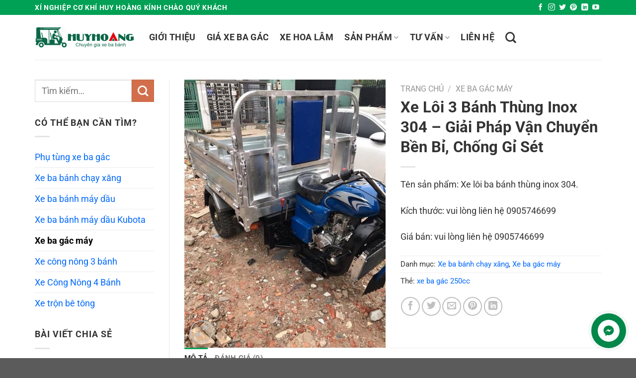

--- FILE ---
content_type: text/html; charset=UTF-8
request_url: https://xebagachuyhoang.com/san-pham/xe-loi-ba-banh-thung-inox-304-sieu-ben/
body_size: 39108
content:
<!DOCTYPE html>
<html lang="vi" class="loading-site no-js">
<head>
	<meta charset="UTF-8" />
	<link rel="profile" href="http://gmpg.org/xfn/11" />
	<link rel="pingback" href="https://xebagachuyhoang.com/xmlrpc.php" />

	<script>(function(html){html.className = html.className.replace(/\bno-js\b/,'js')})(document.documentElement);</script>
<meta name='robots' content='index, follow, max-image-preview:large, max-snippet:-1, max-video-preview:-1' />
<meta name="viewport" content="width=device-width, initial-scale=1" />
	<!-- This site is optimized with the Yoast SEO plugin v24.2 - https://yoast.com/wordpress/plugins/seo/ -->
	<title>Xe Lôi 3 Bánh Thùng Inox 304 – Giải Pháp Vận Chuyển Bền Bỉ, Chống Gỉ Sét - Xe ba gác thùng inox 304</title>
	<meta name="description" content="&quot;Xe lôi 3 bánh thùng inox 304 – bền bỉ, chống gỉ sét, phù hợp vận chuyển thực phẩm, nông sản và hàng hóa công nghiệp. Giải pháp vận chuyển hiệu quả, an toàn trong mọi điều kiện.&quot;" />
	<link rel="canonical" href="https://xebagachuyhoang.com/san-pham/xe-loi-ba-banh-thung-inox-304-sieu-ben/" />
	<meta property="og:locale" content="vi_VN" />
	<meta property="og:type" content="article" />
	<meta property="og:title" content="Xe Lôi 3 Bánh Thùng Inox 304 – Giải Pháp Vận Chuyển Bền Bỉ, Chống Gỉ Sét - Xe ba gác thùng inox 304" />
	<meta property="og:description" content="&quot;Xe lôi 3 bánh thùng inox 304 – bền bỉ, chống gỉ sét, phù hợp vận chuyển thực phẩm, nông sản và hàng hóa công nghiệp. Giải pháp vận chuyển hiệu quả, an toàn trong mọi điều kiện.&quot;" />
	<meta property="og:url" content="https://xebagachuyhoang.com/san-pham/xe-loi-ba-banh-thung-inox-304-sieu-ben/" />
	<meta property="og:site_name" content="Bán Xe Ba Bánh - Xe Ba Gác - Xe Lôi 3 Bánh Máy Tự Chế" />
	<meta property="article:publisher" content="https://www.facebook.com/xebagachuyhoang" />
	<meta property="article:modified_time" content="2024-10-14T08:02:56+00:00" />
	<meta property="og:image" content="https://xebagachuyhoang.com/wp-content/uploads/2020/12/xe-loi-ba-gac-thung-inox-304.jpg" />
	<meta property="og:image:width" content="500" />
	<meta property="og:image:height" content="666" />
	<meta property="og:image:type" content="image/jpeg" />
	<meta name="twitter:card" content="summary_large_image" />
	<meta name="twitter:site" content="@xe_dau" />
	<meta name="twitter:label1" content="Ước tính thời gian đọc" />
	<meta name="twitter:data1" content="5 phút" />
	<script type="application/ld+json" class="yoast-schema-graph">{"@context":"https://schema.org","@graph":[{"@type":"WebPage","@id":"https://xebagachuyhoang.com/san-pham/xe-loi-ba-banh-thung-inox-304-sieu-ben/","url":"https://xebagachuyhoang.com/san-pham/xe-loi-ba-banh-thung-inox-304-sieu-ben/","name":"Xe Lôi 3 Bánh Thùng Inox 304 – Giải Pháp Vận Chuyển Bền Bỉ, Chống Gỉ Sét - Xe ba gác thùng inox 304","isPartOf":{"@id":"https://xebagachuyhoang.com/#website"},"primaryImageOfPage":{"@id":"https://xebagachuyhoang.com/san-pham/xe-loi-ba-banh-thung-inox-304-sieu-ben/#primaryimage"},"image":{"@id":"https://xebagachuyhoang.com/san-pham/xe-loi-ba-banh-thung-inox-304-sieu-ben/#primaryimage"},"thumbnailUrl":"https://xebagachuyhoang.com/wp-content/uploads/2020/12/xe-loi-ba-gac-thung-inox-304.jpg","datePublished":"2020-12-01T08:12:40+00:00","dateModified":"2024-10-14T08:02:56+00:00","description":"\"Xe lôi 3 bánh thùng inox 304 – bền bỉ, chống gỉ sét, phù hợp vận chuyển thực phẩm, nông sản và hàng hóa công nghiệp. Giải pháp vận chuyển hiệu quả, an toàn trong mọi điều kiện.\"","breadcrumb":{"@id":"https://xebagachuyhoang.com/san-pham/xe-loi-ba-banh-thung-inox-304-sieu-ben/#breadcrumb"},"inLanguage":"vi","potentialAction":[{"@type":"ReadAction","target":["https://xebagachuyhoang.com/san-pham/xe-loi-ba-banh-thung-inox-304-sieu-ben/"]}]},{"@type":"ImageObject","inLanguage":"vi","@id":"https://xebagachuyhoang.com/san-pham/xe-loi-ba-banh-thung-inox-304-sieu-ben/#primaryimage","url":"https://xebagachuyhoang.com/wp-content/uploads/2020/12/xe-loi-ba-gac-thung-inox-304.jpg","contentUrl":"https://xebagachuyhoang.com/wp-content/uploads/2020/12/xe-loi-ba-gac-thung-inox-304.jpg","width":500,"height":666,"caption":"Xe Lôi Ba Gác Thùng Inox 304"},{"@type":"BreadcrumbList","@id":"https://xebagachuyhoang.com/san-pham/xe-loi-ba-banh-thung-inox-304-sieu-ben/#breadcrumb","itemListElement":[{"@type":"ListItem","position":1,"name":"Trang chủ","item":"https://xebagachuyhoang.com/"},{"@type":"ListItem","position":2,"name":"Shop","item":"https://xebagachuyhoang.com/shop/"},{"@type":"ListItem","position":3,"name":"Xe Lôi 3 Bánh Thùng Inox 304 – Giải Pháp Vận Chuyển Bền Bỉ, Chống Gỉ Sét"}]},{"@type":"WebSite","@id":"https://xebagachuyhoang.com/#website","url":"https://xebagachuyhoang.com/","name":"Bán Xe Ba Bánh - Xe Ba Gác - Xe Lôi 3 Bánh Máy Tự Chế","description":"Công ty cơ Khí Huy Hoàng chuyên cung cấp và bán các dòng xe ba bánh, xe ba gác, và xe lôi 3 bánh máy tự chế chất lượng cao, phục vụ nhu cầu vận chuyển hàng hóa đa dạng.","publisher":{"@id":"https://xebagachuyhoang.com/#organization"},"potentialAction":[{"@type":"SearchAction","target":{"@type":"EntryPoint","urlTemplate":"https://xebagachuyhoang.com/?s={search_term_string}"},"query-input":{"@type":"PropertyValueSpecification","valueRequired":true,"valueName":"search_term_string"}}],"inLanguage":"vi"},{"@type":"Organization","@id":"https://xebagachuyhoang.com/#organization","name":"Xe Ba Gác - Xe Ba Bánh - Xe Lôi 3 Bánh Chở Hàng Huy Hoàng","url":"https://xebagachuyhoang.com/","logo":{"@type":"ImageObject","inLanguage":"vi","@id":"https://xebagachuyhoang.com/#/schema/logo/image/","url":"https://xebagachuyhoang.com/wp-content/uploads/2020/11/xe-ba-banh-may-dau-thanh-phong.jpg","contentUrl":"https://xebagachuyhoang.com/wp-content/uploads/2020/11/xe-ba-banh-may-dau-thanh-phong.jpg","width":1276,"height":956,"caption":"Xe Ba Gác - Xe Ba Bánh - Xe Lôi 3 Bánh Chở Hàng Huy Hoàng"},"image":{"@id":"https://xebagachuyhoang.com/#/schema/logo/image/"},"sameAs":["https://www.facebook.com/xebagachuyhoang","https://x.com/xe_dau","https://www.instagram.com/xebabanhchohang/","https://www.linkedin.com/in/xebabanhthanhphong/","https://myspace.com/hoangngo87","https://www.pinterest.com/xebabanhmaydau","https://www.youtube.com/watch?v=P6Y6qEgqGk0&amp;amp;list=PLGhn9PtASbRMqYbBjn3yLWxolPXCHXJnQ"]}]}</script>
	<!-- / Yoast SEO plugin. -->


<link rel='prefetch' href='https://xebagachuyhoang.com/wp-content/themes/flatsome/assets/js/flatsome.js?ver=e1ad26bd5672989785e1' />
<link rel='prefetch' href='https://xebagachuyhoang.com/wp-content/themes/flatsome/assets/js/chunk.slider.js?ver=3.19.8' />
<link rel='prefetch' href='https://xebagachuyhoang.com/wp-content/themes/flatsome/assets/js/chunk.popups.js?ver=3.19.8' />
<link rel='prefetch' href='https://xebagachuyhoang.com/wp-content/themes/flatsome/assets/js/chunk.tooltips.js?ver=3.19.8' />
<link rel='prefetch' href='https://xebagachuyhoang.com/wp-content/themes/flatsome/assets/js/woocommerce.js?ver=dd6035ce106022a74757' />
<link rel="alternate" type="application/rss+xml" title="Dòng thông tin Bán Xe Ba Bánh - Xe Ba Gác - Xe Lôi 3 Bánh Máy Tự Chế &raquo;" href="https://xebagachuyhoang.com/feed/" />
<link rel="alternate" type="application/rss+xml" title="Bán Xe Ba Bánh - Xe Ba Gác - Xe Lôi 3 Bánh Máy Tự Chế &raquo; Dòng bình luận" href="https://xebagachuyhoang.com/comments/feed/" />
<link rel="alternate" type="application/rss+xml" title="Bán Xe Ba Bánh - Xe Ba Gác - Xe Lôi 3 Bánh Máy Tự Chế &raquo; Xe Lôi 3 Bánh Thùng Inox 304 – Giải Pháp Vận Chuyển Bền Bỉ, Chống Gỉ Sét Dòng bình luận" href="https://xebagachuyhoang.com/san-pham/xe-loi-ba-banh-thung-inox-304-sieu-ben/feed/" />
<style id='wp-block-library-inline-css' type='text/css'>
:root{--wp-admin-theme-color:#007cba;--wp-admin-theme-color--rgb:0,124,186;--wp-admin-theme-color-darker-10:#006ba1;--wp-admin-theme-color-darker-10--rgb:0,107,161;--wp-admin-theme-color-darker-20:#005a87;--wp-admin-theme-color-darker-20--rgb:0,90,135;--wp-admin-border-width-focus:2px;--wp-block-synced-color:#7a00df;--wp-block-synced-color--rgb:122,0,223;--wp-bound-block-color:var(--wp-block-synced-color)}@media (min-resolution:192dpi){:root{--wp-admin-border-width-focus:1.5px}}.wp-element-button{cursor:pointer}:root{--wp--preset--font-size--normal:16px;--wp--preset--font-size--huge:42px}:root .has-very-light-gray-background-color{background-color:#eee}:root .has-very-dark-gray-background-color{background-color:#313131}:root .has-very-light-gray-color{color:#eee}:root .has-very-dark-gray-color{color:#313131}:root .has-vivid-green-cyan-to-vivid-cyan-blue-gradient-background{background:linear-gradient(135deg,#00d084,#0693e3)}:root .has-purple-crush-gradient-background{background:linear-gradient(135deg,#34e2e4,#4721fb 50%,#ab1dfe)}:root .has-hazy-dawn-gradient-background{background:linear-gradient(135deg,#faaca8,#dad0ec)}:root .has-subdued-olive-gradient-background{background:linear-gradient(135deg,#fafae1,#67a671)}:root .has-atomic-cream-gradient-background{background:linear-gradient(135deg,#fdd79a,#004a59)}:root .has-nightshade-gradient-background{background:linear-gradient(135deg,#330968,#31cdcf)}:root .has-midnight-gradient-background{background:linear-gradient(135deg,#020381,#2874fc)}.has-regular-font-size{font-size:1em}.has-larger-font-size{font-size:2.625em}.has-normal-font-size{font-size:var(--wp--preset--font-size--normal)}.has-huge-font-size{font-size:var(--wp--preset--font-size--huge)}.has-text-align-center{text-align:center}.has-text-align-left{text-align:left}.has-text-align-right{text-align:right}#end-resizable-editor-section{display:none}.aligncenter{clear:both}.items-justified-left{justify-content:flex-start}.items-justified-center{justify-content:center}.items-justified-right{justify-content:flex-end}.items-justified-space-between{justify-content:space-between}.screen-reader-text{border:0;clip:rect(1px,1px,1px,1px);clip-path:inset(50%);height:1px;margin:-1px;overflow:hidden;padding:0;position:absolute;width:1px;word-wrap:normal!important}.screen-reader-text:focus{background-color:#ddd;clip:auto!important;clip-path:none;color:#444;display:block;font-size:1em;height:auto;left:5px;line-height:normal;padding:15px 23px 14px;text-decoration:none;top:5px;width:auto;z-index:100000}html :where(.has-border-color){border-style:solid}html :where([style*=border-top-color]){border-top-style:solid}html :where([style*=border-right-color]){border-right-style:solid}html :where([style*=border-bottom-color]){border-bottom-style:solid}html :where([style*=border-left-color]){border-left-style:solid}html :where([style*=border-width]){border-style:solid}html :where([style*=border-top-width]){border-top-style:solid}html :where([style*=border-right-width]){border-right-style:solid}html :where([style*=border-bottom-width]){border-bottom-style:solid}html :where([style*=border-left-width]){border-left-style:solid}html :where(img[class*=wp-image-]){height:auto;max-width:100%}:where(figure){margin:0 0 1em}html :where(.is-position-sticky){--wp-admin--admin-bar--position-offset:var(--wp-admin--admin-bar--height,0px)}@media screen and (max-width:600px){html :where(.is-position-sticky){--wp-admin--admin-bar--position-offset:0px}}
</style>
<link rel='stylesheet' id='contact-form-7-css' href='https://xebagachuyhoang.com/wp-content/plugins/contact-form-7/includes/css/styles.css?ver=6.0.2' type='text/css' media='all' />
<link rel='stylesheet' id='photoswipe-css' href='https://xebagachuyhoang.com/wp-content/plugins/woocommerce/assets/css/photoswipe/photoswipe.min.css?ver=9.5.1' type='text/css' media='all' />
<link rel='stylesheet' id='photoswipe-default-skin-css' href='https://xebagachuyhoang.com/wp-content/plugins/woocommerce/assets/css/photoswipe/default-skin/default-skin.min.css?ver=9.5.1' type='text/css' media='all' />
<style id='woocommerce-inline-inline-css' type='text/css'>
.woocommerce form .form-row .required { visibility: visible; }
</style>
<link rel='stylesheet' id='flatsome-main-css' href='https://xebagachuyhoang.com/wp-content/themes/flatsome/assets/css/flatsome.css?ver=3.19.8' type='text/css' media='all' />
<style id='flatsome-main-inline-css' type='text/css'>
@font-face {
				font-family: "fl-icons";
				font-display: block;
				src: url(https://xebagachuyhoang.com/wp-content/themes/flatsome/assets/css/icons/fl-icons.eot?v=3.19.8);
				src:
					url(https://xebagachuyhoang.com/wp-content/themes/flatsome/assets/css/icons/fl-icons.eot#iefix?v=3.19.8) format("embedded-opentype"),
					url(https://xebagachuyhoang.com/wp-content/themes/flatsome/assets/css/icons/fl-icons.woff2?v=3.19.8) format("woff2"),
					url(https://xebagachuyhoang.com/wp-content/themes/flatsome/assets/css/icons/fl-icons.ttf?v=3.19.8) format("truetype"),
					url(https://xebagachuyhoang.com/wp-content/themes/flatsome/assets/css/icons/fl-icons.woff?v=3.19.8) format("woff"),
					url(https://xebagachuyhoang.com/wp-content/themes/flatsome/assets/css/icons/fl-icons.svg?v=3.19.8#fl-icons) format("svg");
			}
</style>
<link rel='stylesheet' id='flatsome-shop-css' href='https://xebagachuyhoang.com/wp-content/themes/flatsome/assets/css/flatsome-shop.css?ver=3.19.8' type='text/css' media='all' />
<link rel='stylesheet' id='flatsome-style-css' href='https://xebagachuyhoang.com/wp-content/themes/flatsome-child/style.css?ver=3.0' type='text/css' media='all' />
<link rel='stylesheet' id='jquery.contactus.css-css' href='https://xebagachuyhoang.com/wp-content/plugins/contac/res/css/jquery.contactus.min.css?ver=1.5.1' type='text/css' media='all' />
<script type="text/javascript">
            window._nslDOMReady = function (callback) {
                if ( document.readyState === "complete" || document.readyState === "interactive" ) {
                    callback();
                } else {
                    document.addEventListener( "DOMContentLoaded", callback );
                }
            };
            </script><script type="text/javascript" src="https://xebagachuyhoang.com/wp-includes/js/jquery/jquery.min.js?ver=3.7.1" id="jquery-core-js"></script>
<script type="text/javascript" src="https://xebagachuyhoang.com/wp-includes/js/jquery/jquery-migrate.min.js?ver=3.4.1" id="jquery-migrate-js"></script>
<script type="text/javascript" src="https://xebagachuyhoang.com/wp-content/plugins/woocommerce/assets/js/jquery-blockui/jquery.blockUI.min.js?ver=2.7.0-wc.9.5.1" id="jquery-blockui-js" data-wp-strategy="defer"></script>
<script type="text/javascript" id="wc-add-to-cart-js-extra">
/* <![CDATA[ */
var wc_add_to_cart_params = {"ajax_url":"\/wp-admin\/admin-ajax.php","wc_ajax_url":"\/?wc-ajax=%%endpoint%%","i18n_view_cart":"Xem gi\u1ecf h\u00e0ng","cart_url":"https:\/\/xebagachuyhoang.com\/cart\/","is_cart":"","cart_redirect_after_add":"no"};
/* ]]> */
</script>
<script type="text/javascript" src="https://xebagachuyhoang.com/wp-content/plugins/woocommerce/assets/js/frontend/add-to-cart.min.js?ver=9.5.1" id="wc-add-to-cart-js" defer="defer" data-wp-strategy="defer"></script>
<script type="text/javascript" src="https://xebagachuyhoang.com/wp-content/plugins/woocommerce/assets/js/photoswipe/photoswipe.min.js?ver=4.1.1-wc.9.5.1" id="photoswipe-js" defer="defer" data-wp-strategy="defer"></script>
<script type="text/javascript" src="https://xebagachuyhoang.com/wp-content/plugins/woocommerce/assets/js/photoswipe/photoswipe-ui-default.min.js?ver=4.1.1-wc.9.5.1" id="photoswipe-ui-default-js" defer="defer" data-wp-strategy="defer"></script>
<script type="text/javascript" id="wc-single-product-js-extra">
/* <![CDATA[ */
var wc_single_product_params = {"i18n_required_rating_text":"Vui l\u00f2ng ch\u1ecdn m\u1ed9t m\u1ee9c \u0111\u00e1nh gi\u00e1","i18n_product_gallery_trigger_text":"Xem th\u01b0 vi\u1ec7n \u1ea3nh to\u00e0n m\u00e0n h\u00ecnh","review_rating_required":"yes","flexslider":{"rtl":false,"animation":"slide","smoothHeight":true,"directionNav":false,"controlNav":"thumbnails","slideshow":false,"animationSpeed":500,"animationLoop":false,"allowOneSlide":false},"zoom_enabled":"","zoom_options":[],"photoswipe_enabled":"1","photoswipe_options":{"shareEl":false,"closeOnScroll":false,"history":false,"hideAnimationDuration":0,"showAnimationDuration":0},"flexslider_enabled":""};
/* ]]> */
</script>
<script type="text/javascript" src="https://xebagachuyhoang.com/wp-content/plugins/woocommerce/assets/js/frontend/single-product.min.js?ver=9.5.1" id="wc-single-product-js" defer="defer" data-wp-strategy="defer"></script>
<script type="text/javascript" src="https://xebagachuyhoang.com/wp-content/plugins/woocommerce/assets/js/js-cookie/js.cookie.min.js?ver=2.1.4-wc.9.5.1" id="js-cookie-js" data-wp-strategy="defer"></script>
<script type="text/javascript" src="https://xebagachuyhoang.com/wp-content/plugins/contac/res/js/scripts.js?ver=1.5.1" id="jquery.contactus.scripts-js"></script>
<link rel="https://api.w.org/" href="https://xebagachuyhoang.com/wp-json/" /><link rel="alternate" title="JSON" type="application/json" href="https://xebagachuyhoang.com/wp-json/wp/v2/product/108" /><link rel="EditURI" type="application/rsd+xml" title="RSD" href="https://xebagachuyhoang.com/xmlrpc.php?rsd" />
<meta name="generator" content="WordPress 6.6.3" />
<meta name="generator" content="WooCommerce 9.5.1" />
<link rel='shortlink' href='https://xebagachuyhoang.com/?p=108' />
<link rel="alternate" title="oNhúng (JSON)" type="application/json+oembed" href="https://xebagachuyhoang.com/wp-json/oembed/1.0/embed?url=https%3A%2F%2Fxebagachuyhoang.com%2Fsan-pham%2Fxe-loi-ba-banh-thung-inox-304-sieu-ben%2F" />
<link rel="alternate" title="oNhúng (XML)" type="text/xml+oembed" href="https://xebagachuyhoang.com/wp-json/oembed/1.0/embed?url=https%3A%2F%2Fxebagachuyhoang.com%2Fsan-pham%2Fxe-loi-ba-banh-thung-inox-304-sieu-ben%2F&#038;format=xml" />
<!-- Global site tag (gtag.js) - Google Analytics -->
<script async src="https://www.googletagmanager.com/gtag/js?id=UA-190462684-1"></script>
<script>
  window.dataLayer = window.dataLayer || [];
  function gtag(){dataLayer.push(arguments);}
  gtag('js', new Date());

  gtag('config', 'UA-190462684-1');
</script>

<meta name='dmca-site-verification' content='VHI3b3JOazRGSGVOd0lmTS8vWlQ4aWZDOG40cWpKUTNZUjA5b200VHdObz01' />	<noscript><style>.woocommerce-product-gallery{ opacity: 1 !important; }</style></noscript>
	<style id='wp-fonts-local' type='text/css'>
@font-face{font-family:Inter;font-style:normal;font-weight:300 900;font-display:fallback;src:url('https://xebagachuyhoang.com/wp-content/plugins/woocommerce/assets/fonts/Inter-VariableFont_slnt,wght.woff2') format('woff2');font-stretch:normal;}
@font-face{font-family:Cardo;font-style:normal;font-weight:400;font-display:fallback;src:url('https://xebagachuyhoang.com/wp-content/plugins/woocommerce/assets/fonts/cardo_normal_400.woff2') format('woff2');}
</style>
<link rel="icon" href="https://xebagachuyhoang.com/wp-content/uploads/2021/07/cropped-icon-32x32.png" sizes="32x32" />
<link rel="icon" href="https://xebagachuyhoang.com/wp-content/uploads/2021/07/cropped-icon-192x192.png" sizes="192x192" />
<link rel="apple-touch-icon" href="https://xebagachuyhoang.com/wp-content/uploads/2021/07/cropped-icon-180x180.png" />
<meta name="msapplication-TileImage" content="https://xebagachuyhoang.com/wp-content/uploads/2021/07/cropped-icon-270x270.png" />
<style id="custom-css" type="text/css">:root {--primary-color: #00a055;--fs-color-primary: #00a055;--fs-color-secondary: #d26e4b;--fs-color-success: #7a9c59;--fs-color-alert: #b20000;--fs-experimental-link-color: #0168fa;--fs-experimental-link-color-hover: #0168fa;}.tooltipster-base {--tooltip-color: #fff;--tooltip-bg-color: #000;}.off-canvas-right .mfp-content, .off-canvas-left .mfp-content {--drawer-width: 300px;}.off-canvas .mfp-content.off-canvas-cart {--drawer-width: 360px;}.container-width, .full-width .ubermenu-nav, .container, .row{max-width: 1170px}.row.row-collapse{max-width: 1140px}.row.row-small{max-width: 1162.5px}.row.row-large{max-width: 1200px}.header-main{height: 90px}#logo img{max-height: 90px}#logo{width:200px;}.header-top{min-height: 30px}.transparent .header-main{height: 90px}.transparent #logo img{max-height: 90px}.has-transparent + .page-title:first-of-type,.has-transparent + #main > .page-title,.has-transparent + #main > div > .page-title,.has-transparent + #main .page-header-wrapper:first-of-type .page-title{padding-top: 120px;}.header.show-on-scroll,.stuck .header-main{height:70px!important}.stuck #logo img{max-height: 70px!important}.header-bottom {background-color: #f1f1f1}.header-main .nav > li > a{line-height: 16px }@media (max-width: 549px) {.header-main{height: 70px}#logo img{max-height: 70px}}body{color: #333333}h1,h2,h3,h4,h5,h6,.heading-font{color: #333333;}body{font-size: 115%;}@media screen and (max-width: 549px){body{font-size: 115%;}}body{font-family: Roboto, sans-serif;}body {font-weight: 400;font-style: normal;}.nav > li > a {font-family: Roboto, sans-serif;}.mobile-sidebar-levels-2 .nav > li > ul > li > a {font-family: Roboto, sans-serif;}.nav > li > a,.mobile-sidebar-levels-2 .nav > li > ul > li > a {font-weight: 700;font-style: normal;}h1,h2,h3,h4,h5,h6,.heading-font, .off-canvas-center .nav-sidebar.nav-vertical > li > a{font-family: Roboto, sans-serif;}h1,h2,h3,h4,h5,h6,.heading-font,.banner h1,.banner h2 {font-weight: 700;font-style: normal;}.alt-font{font-family: "Dancing Script", sans-serif;}.alt-font {font-weight: 400!important;font-style: normal!important;}button,.button{text-transform: none;}.header:not(.transparent) .header-nav-main.nav > li > a {color: #333333;}.shop-page-title.featured-title .title-bg{ background-image: url(https://xebagachuyhoang.com/wp-content/uploads/2020/12/xe-loi-ba-gac-thung-inox-304.jpg)!important;}@media screen and (min-width: 550px){.products .box-vertical .box-image{min-width: 247px!important;width: 247px!important;}}.nav-vertical-fly-out > li + li {border-top-width: 1px; border-top-style: solid;}.label-new.menu-item > a:after{content:"Mới";}.label-hot.menu-item > a:after{content:"Nổi bật";}.label-sale.menu-item > a:after{content:"Giảm giá";}.label-popular.menu-item > a:after{content:"Phổ biến";}</style><style id="kirki-inline-styles">/* cyrillic-ext */
@font-face {
  font-family: 'Roboto';
  font-style: normal;
  font-weight: 400;
  font-stretch: 100%;
  font-display: swap;
  src: url(https://xebagachuyhoang.com/wp-content/fonts/roboto/KFO7CnqEu92Fr1ME7kSn66aGLdTylUAMa3GUBGEe.woff2) format('woff2');
  unicode-range: U+0460-052F, U+1C80-1C8A, U+20B4, U+2DE0-2DFF, U+A640-A69F, U+FE2E-FE2F;
}
/* cyrillic */
@font-face {
  font-family: 'Roboto';
  font-style: normal;
  font-weight: 400;
  font-stretch: 100%;
  font-display: swap;
  src: url(https://xebagachuyhoang.com/wp-content/fonts/roboto/KFO7CnqEu92Fr1ME7kSn66aGLdTylUAMa3iUBGEe.woff2) format('woff2');
  unicode-range: U+0301, U+0400-045F, U+0490-0491, U+04B0-04B1, U+2116;
}
/* greek-ext */
@font-face {
  font-family: 'Roboto';
  font-style: normal;
  font-weight: 400;
  font-stretch: 100%;
  font-display: swap;
  src: url(https://xebagachuyhoang.com/wp-content/fonts/roboto/KFO7CnqEu92Fr1ME7kSn66aGLdTylUAMa3CUBGEe.woff2) format('woff2');
  unicode-range: U+1F00-1FFF;
}
/* greek */
@font-face {
  font-family: 'Roboto';
  font-style: normal;
  font-weight: 400;
  font-stretch: 100%;
  font-display: swap;
  src: url(https://xebagachuyhoang.com/wp-content/fonts/roboto/KFO7CnqEu92Fr1ME7kSn66aGLdTylUAMa3-UBGEe.woff2) format('woff2');
  unicode-range: U+0370-0377, U+037A-037F, U+0384-038A, U+038C, U+038E-03A1, U+03A3-03FF;
}
/* math */
@font-face {
  font-family: 'Roboto';
  font-style: normal;
  font-weight: 400;
  font-stretch: 100%;
  font-display: swap;
  src: url(https://xebagachuyhoang.com/wp-content/fonts/roboto/KFO7CnqEu92Fr1ME7kSn66aGLdTylUAMawCUBGEe.woff2) format('woff2');
  unicode-range: U+0302-0303, U+0305, U+0307-0308, U+0310, U+0312, U+0315, U+031A, U+0326-0327, U+032C, U+032F-0330, U+0332-0333, U+0338, U+033A, U+0346, U+034D, U+0391-03A1, U+03A3-03A9, U+03B1-03C9, U+03D1, U+03D5-03D6, U+03F0-03F1, U+03F4-03F5, U+2016-2017, U+2034-2038, U+203C, U+2040, U+2043, U+2047, U+2050, U+2057, U+205F, U+2070-2071, U+2074-208E, U+2090-209C, U+20D0-20DC, U+20E1, U+20E5-20EF, U+2100-2112, U+2114-2115, U+2117-2121, U+2123-214F, U+2190, U+2192, U+2194-21AE, U+21B0-21E5, U+21F1-21F2, U+21F4-2211, U+2213-2214, U+2216-22FF, U+2308-230B, U+2310, U+2319, U+231C-2321, U+2336-237A, U+237C, U+2395, U+239B-23B7, U+23D0, U+23DC-23E1, U+2474-2475, U+25AF, U+25B3, U+25B7, U+25BD, U+25C1, U+25CA, U+25CC, U+25FB, U+266D-266F, U+27C0-27FF, U+2900-2AFF, U+2B0E-2B11, U+2B30-2B4C, U+2BFE, U+3030, U+FF5B, U+FF5D, U+1D400-1D7FF, U+1EE00-1EEFF;
}
/* symbols */
@font-face {
  font-family: 'Roboto';
  font-style: normal;
  font-weight: 400;
  font-stretch: 100%;
  font-display: swap;
  src: url(https://xebagachuyhoang.com/wp-content/fonts/roboto/KFO7CnqEu92Fr1ME7kSn66aGLdTylUAMaxKUBGEe.woff2) format('woff2');
  unicode-range: U+0001-000C, U+000E-001F, U+007F-009F, U+20DD-20E0, U+20E2-20E4, U+2150-218F, U+2190, U+2192, U+2194-2199, U+21AF, U+21E6-21F0, U+21F3, U+2218-2219, U+2299, U+22C4-22C6, U+2300-243F, U+2440-244A, U+2460-24FF, U+25A0-27BF, U+2800-28FF, U+2921-2922, U+2981, U+29BF, U+29EB, U+2B00-2BFF, U+4DC0-4DFF, U+FFF9-FFFB, U+10140-1018E, U+10190-1019C, U+101A0, U+101D0-101FD, U+102E0-102FB, U+10E60-10E7E, U+1D2C0-1D2D3, U+1D2E0-1D37F, U+1F000-1F0FF, U+1F100-1F1AD, U+1F1E6-1F1FF, U+1F30D-1F30F, U+1F315, U+1F31C, U+1F31E, U+1F320-1F32C, U+1F336, U+1F378, U+1F37D, U+1F382, U+1F393-1F39F, U+1F3A7-1F3A8, U+1F3AC-1F3AF, U+1F3C2, U+1F3C4-1F3C6, U+1F3CA-1F3CE, U+1F3D4-1F3E0, U+1F3ED, U+1F3F1-1F3F3, U+1F3F5-1F3F7, U+1F408, U+1F415, U+1F41F, U+1F426, U+1F43F, U+1F441-1F442, U+1F444, U+1F446-1F449, U+1F44C-1F44E, U+1F453, U+1F46A, U+1F47D, U+1F4A3, U+1F4B0, U+1F4B3, U+1F4B9, U+1F4BB, U+1F4BF, U+1F4C8-1F4CB, U+1F4D6, U+1F4DA, U+1F4DF, U+1F4E3-1F4E6, U+1F4EA-1F4ED, U+1F4F7, U+1F4F9-1F4FB, U+1F4FD-1F4FE, U+1F503, U+1F507-1F50B, U+1F50D, U+1F512-1F513, U+1F53E-1F54A, U+1F54F-1F5FA, U+1F610, U+1F650-1F67F, U+1F687, U+1F68D, U+1F691, U+1F694, U+1F698, U+1F6AD, U+1F6B2, U+1F6B9-1F6BA, U+1F6BC, U+1F6C6-1F6CF, U+1F6D3-1F6D7, U+1F6E0-1F6EA, U+1F6F0-1F6F3, U+1F6F7-1F6FC, U+1F700-1F7FF, U+1F800-1F80B, U+1F810-1F847, U+1F850-1F859, U+1F860-1F887, U+1F890-1F8AD, U+1F8B0-1F8BB, U+1F8C0-1F8C1, U+1F900-1F90B, U+1F93B, U+1F946, U+1F984, U+1F996, U+1F9E9, U+1FA00-1FA6F, U+1FA70-1FA7C, U+1FA80-1FA89, U+1FA8F-1FAC6, U+1FACE-1FADC, U+1FADF-1FAE9, U+1FAF0-1FAF8, U+1FB00-1FBFF;
}
/* vietnamese */
@font-face {
  font-family: 'Roboto';
  font-style: normal;
  font-weight: 400;
  font-stretch: 100%;
  font-display: swap;
  src: url(https://xebagachuyhoang.com/wp-content/fonts/roboto/KFO7CnqEu92Fr1ME7kSn66aGLdTylUAMa3OUBGEe.woff2) format('woff2');
  unicode-range: U+0102-0103, U+0110-0111, U+0128-0129, U+0168-0169, U+01A0-01A1, U+01AF-01B0, U+0300-0301, U+0303-0304, U+0308-0309, U+0323, U+0329, U+1EA0-1EF9, U+20AB;
}
/* latin-ext */
@font-face {
  font-family: 'Roboto';
  font-style: normal;
  font-weight: 400;
  font-stretch: 100%;
  font-display: swap;
  src: url(https://xebagachuyhoang.com/wp-content/fonts/roboto/KFO7CnqEu92Fr1ME7kSn66aGLdTylUAMa3KUBGEe.woff2) format('woff2');
  unicode-range: U+0100-02BA, U+02BD-02C5, U+02C7-02CC, U+02CE-02D7, U+02DD-02FF, U+0304, U+0308, U+0329, U+1D00-1DBF, U+1E00-1E9F, U+1EF2-1EFF, U+2020, U+20A0-20AB, U+20AD-20C0, U+2113, U+2C60-2C7F, U+A720-A7FF;
}
/* latin */
@font-face {
  font-family: 'Roboto';
  font-style: normal;
  font-weight: 400;
  font-stretch: 100%;
  font-display: swap;
  src: url(https://xebagachuyhoang.com/wp-content/fonts/roboto/KFO7CnqEu92Fr1ME7kSn66aGLdTylUAMa3yUBA.woff2) format('woff2');
  unicode-range: U+0000-00FF, U+0131, U+0152-0153, U+02BB-02BC, U+02C6, U+02DA, U+02DC, U+0304, U+0308, U+0329, U+2000-206F, U+20AC, U+2122, U+2191, U+2193, U+2212, U+2215, U+FEFF, U+FFFD;
}
/* cyrillic-ext */
@font-face {
  font-family: 'Roboto';
  font-style: normal;
  font-weight: 700;
  font-stretch: 100%;
  font-display: swap;
  src: url(https://xebagachuyhoang.com/wp-content/fonts/roboto/KFO7CnqEu92Fr1ME7kSn66aGLdTylUAMa3GUBGEe.woff2) format('woff2');
  unicode-range: U+0460-052F, U+1C80-1C8A, U+20B4, U+2DE0-2DFF, U+A640-A69F, U+FE2E-FE2F;
}
/* cyrillic */
@font-face {
  font-family: 'Roboto';
  font-style: normal;
  font-weight: 700;
  font-stretch: 100%;
  font-display: swap;
  src: url(https://xebagachuyhoang.com/wp-content/fonts/roboto/KFO7CnqEu92Fr1ME7kSn66aGLdTylUAMa3iUBGEe.woff2) format('woff2');
  unicode-range: U+0301, U+0400-045F, U+0490-0491, U+04B0-04B1, U+2116;
}
/* greek-ext */
@font-face {
  font-family: 'Roboto';
  font-style: normal;
  font-weight: 700;
  font-stretch: 100%;
  font-display: swap;
  src: url(https://xebagachuyhoang.com/wp-content/fonts/roboto/KFO7CnqEu92Fr1ME7kSn66aGLdTylUAMa3CUBGEe.woff2) format('woff2');
  unicode-range: U+1F00-1FFF;
}
/* greek */
@font-face {
  font-family: 'Roboto';
  font-style: normal;
  font-weight: 700;
  font-stretch: 100%;
  font-display: swap;
  src: url(https://xebagachuyhoang.com/wp-content/fonts/roboto/KFO7CnqEu92Fr1ME7kSn66aGLdTylUAMa3-UBGEe.woff2) format('woff2');
  unicode-range: U+0370-0377, U+037A-037F, U+0384-038A, U+038C, U+038E-03A1, U+03A3-03FF;
}
/* math */
@font-face {
  font-family: 'Roboto';
  font-style: normal;
  font-weight: 700;
  font-stretch: 100%;
  font-display: swap;
  src: url(https://xebagachuyhoang.com/wp-content/fonts/roboto/KFO7CnqEu92Fr1ME7kSn66aGLdTylUAMawCUBGEe.woff2) format('woff2');
  unicode-range: U+0302-0303, U+0305, U+0307-0308, U+0310, U+0312, U+0315, U+031A, U+0326-0327, U+032C, U+032F-0330, U+0332-0333, U+0338, U+033A, U+0346, U+034D, U+0391-03A1, U+03A3-03A9, U+03B1-03C9, U+03D1, U+03D5-03D6, U+03F0-03F1, U+03F4-03F5, U+2016-2017, U+2034-2038, U+203C, U+2040, U+2043, U+2047, U+2050, U+2057, U+205F, U+2070-2071, U+2074-208E, U+2090-209C, U+20D0-20DC, U+20E1, U+20E5-20EF, U+2100-2112, U+2114-2115, U+2117-2121, U+2123-214F, U+2190, U+2192, U+2194-21AE, U+21B0-21E5, U+21F1-21F2, U+21F4-2211, U+2213-2214, U+2216-22FF, U+2308-230B, U+2310, U+2319, U+231C-2321, U+2336-237A, U+237C, U+2395, U+239B-23B7, U+23D0, U+23DC-23E1, U+2474-2475, U+25AF, U+25B3, U+25B7, U+25BD, U+25C1, U+25CA, U+25CC, U+25FB, U+266D-266F, U+27C0-27FF, U+2900-2AFF, U+2B0E-2B11, U+2B30-2B4C, U+2BFE, U+3030, U+FF5B, U+FF5D, U+1D400-1D7FF, U+1EE00-1EEFF;
}
/* symbols */
@font-face {
  font-family: 'Roboto';
  font-style: normal;
  font-weight: 700;
  font-stretch: 100%;
  font-display: swap;
  src: url(https://xebagachuyhoang.com/wp-content/fonts/roboto/KFO7CnqEu92Fr1ME7kSn66aGLdTylUAMaxKUBGEe.woff2) format('woff2');
  unicode-range: U+0001-000C, U+000E-001F, U+007F-009F, U+20DD-20E0, U+20E2-20E4, U+2150-218F, U+2190, U+2192, U+2194-2199, U+21AF, U+21E6-21F0, U+21F3, U+2218-2219, U+2299, U+22C4-22C6, U+2300-243F, U+2440-244A, U+2460-24FF, U+25A0-27BF, U+2800-28FF, U+2921-2922, U+2981, U+29BF, U+29EB, U+2B00-2BFF, U+4DC0-4DFF, U+FFF9-FFFB, U+10140-1018E, U+10190-1019C, U+101A0, U+101D0-101FD, U+102E0-102FB, U+10E60-10E7E, U+1D2C0-1D2D3, U+1D2E0-1D37F, U+1F000-1F0FF, U+1F100-1F1AD, U+1F1E6-1F1FF, U+1F30D-1F30F, U+1F315, U+1F31C, U+1F31E, U+1F320-1F32C, U+1F336, U+1F378, U+1F37D, U+1F382, U+1F393-1F39F, U+1F3A7-1F3A8, U+1F3AC-1F3AF, U+1F3C2, U+1F3C4-1F3C6, U+1F3CA-1F3CE, U+1F3D4-1F3E0, U+1F3ED, U+1F3F1-1F3F3, U+1F3F5-1F3F7, U+1F408, U+1F415, U+1F41F, U+1F426, U+1F43F, U+1F441-1F442, U+1F444, U+1F446-1F449, U+1F44C-1F44E, U+1F453, U+1F46A, U+1F47D, U+1F4A3, U+1F4B0, U+1F4B3, U+1F4B9, U+1F4BB, U+1F4BF, U+1F4C8-1F4CB, U+1F4D6, U+1F4DA, U+1F4DF, U+1F4E3-1F4E6, U+1F4EA-1F4ED, U+1F4F7, U+1F4F9-1F4FB, U+1F4FD-1F4FE, U+1F503, U+1F507-1F50B, U+1F50D, U+1F512-1F513, U+1F53E-1F54A, U+1F54F-1F5FA, U+1F610, U+1F650-1F67F, U+1F687, U+1F68D, U+1F691, U+1F694, U+1F698, U+1F6AD, U+1F6B2, U+1F6B9-1F6BA, U+1F6BC, U+1F6C6-1F6CF, U+1F6D3-1F6D7, U+1F6E0-1F6EA, U+1F6F0-1F6F3, U+1F6F7-1F6FC, U+1F700-1F7FF, U+1F800-1F80B, U+1F810-1F847, U+1F850-1F859, U+1F860-1F887, U+1F890-1F8AD, U+1F8B0-1F8BB, U+1F8C0-1F8C1, U+1F900-1F90B, U+1F93B, U+1F946, U+1F984, U+1F996, U+1F9E9, U+1FA00-1FA6F, U+1FA70-1FA7C, U+1FA80-1FA89, U+1FA8F-1FAC6, U+1FACE-1FADC, U+1FADF-1FAE9, U+1FAF0-1FAF8, U+1FB00-1FBFF;
}
/* vietnamese */
@font-face {
  font-family: 'Roboto';
  font-style: normal;
  font-weight: 700;
  font-stretch: 100%;
  font-display: swap;
  src: url(https://xebagachuyhoang.com/wp-content/fonts/roboto/KFO7CnqEu92Fr1ME7kSn66aGLdTylUAMa3OUBGEe.woff2) format('woff2');
  unicode-range: U+0102-0103, U+0110-0111, U+0128-0129, U+0168-0169, U+01A0-01A1, U+01AF-01B0, U+0300-0301, U+0303-0304, U+0308-0309, U+0323, U+0329, U+1EA0-1EF9, U+20AB;
}
/* latin-ext */
@font-face {
  font-family: 'Roboto';
  font-style: normal;
  font-weight: 700;
  font-stretch: 100%;
  font-display: swap;
  src: url(https://xebagachuyhoang.com/wp-content/fonts/roboto/KFO7CnqEu92Fr1ME7kSn66aGLdTylUAMa3KUBGEe.woff2) format('woff2');
  unicode-range: U+0100-02BA, U+02BD-02C5, U+02C7-02CC, U+02CE-02D7, U+02DD-02FF, U+0304, U+0308, U+0329, U+1D00-1DBF, U+1E00-1E9F, U+1EF2-1EFF, U+2020, U+20A0-20AB, U+20AD-20C0, U+2113, U+2C60-2C7F, U+A720-A7FF;
}
/* latin */
@font-face {
  font-family: 'Roboto';
  font-style: normal;
  font-weight: 700;
  font-stretch: 100%;
  font-display: swap;
  src: url(https://xebagachuyhoang.com/wp-content/fonts/roboto/KFO7CnqEu92Fr1ME7kSn66aGLdTylUAMa3yUBA.woff2) format('woff2');
  unicode-range: U+0000-00FF, U+0131, U+0152-0153, U+02BB-02BC, U+02C6, U+02DA, U+02DC, U+0304, U+0308, U+0329, U+2000-206F, U+20AC, U+2122, U+2191, U+2193, U+2212, U+2215, U+FEFF, U+FFFD;
}/* vietnamese */
@font-face {
  font-family: 'Dancing Script';
  font-style: normal;
  font-weight: 400;
  font-display: swap;
  src: url(https://xebagachuyhoang.com/wp-content/fonts/dancing-script/If2cXTr6YS-zF4S-kcSWSVi_sxjsohD9F50Ruu7BMSo3Rep8ltA.woff2) format('woff2');
  unicode-range: U+0102-0103, U+0110-0111, U+0128-0129, U+0168-0169, U+01A0-01A1, U+01AF-01B0, U+0300-0301, U+0303-0304, U+0308-0309, U+0323, U+0329, U+1EA0-1EF9, U+20AB;
}
/* latin-ext */
@font-face {
  font-family: 'Dancing Script';
  font-style: normal;
  font-weight: 400;
  font-display: swap;
  src: url(https://xebagachuyhoang.com/wp-content/fonts/dancing-script/If2cXTr6YS-zF4S-kcSWSVi_sxjsohD9F50Ruu7BMSo3ROp8ltA.woff2) format('woff2');
  unicode-range: U+0100-02BA, U+02BD-02C5, U+02C7-02CC, U+02CE-02D7, U+02DD-02FF, U+0304, U+0308, U+0329, U+1D00-1DBF, U+1E00-1E9F, U+1EF2-1EFF, U+2020, U+20A0-20AB, U+20AD-20C0, U+2113, U+2C60-2C7F, U+A720-A7FF;
}
/* latin */
@font-face {
  font-family: 'Dancing Script';
  font-style: normal;
  font-weight: 400;
  font-display: swap;
  src: url(https://xebagachuyhoang.com/wp-content/fonts/dancing-script/If2cXTr6YS-zF4S-kcSWSVi_sxjsohD9F50Ruu7BMSo3Sup8.woff2) format('woff2');
  unicode-range: U+0000-00FF, U+0131, U+0152-0153, U+02BB-02BC, U+02C6, U+02DA, U+02DC, U+0304, U+0308, U+0329, U+2000-206F, U+20AC, U+2122, U+2191, U+2193, U+2212, U+2215, U+FEFF, U+FFFD;
}</style></head>

<body class="product-template-default single single-product postid-108 theme-flatsome woocommerce woocommerce-page woocommerce-no-js lightbox nav-dropdown-has-arrow nav-dropdown-has-shadow nav-dropdown-has-border">


<a class="skip-link screen-reader-text" href="#main">Bỏ qua nội dung</a>

<div id="wrapper">

	
	<header id="header" class="header has-sticky sticky-jump">
		<div class="header-wrapper">
			<div id="top-bar" class="header-top hide-for-sticky nav-dark">
    <div class="flex-row container">
      <div class="flex-col hide-for-medium flex-left">
          <ul class="nav nav-left medium-nav-center nav-small  nav-divided">
              <li class="html custom html_topbar_right"><strong class="uppercase">Xí Nghiệp Cơ Khí Huy Hoàng Kính Chào Quý Khách</strong></li>          </ul>
      </div>

      <div class="flex-col hide-for-medium flex-center">
          <ul class="nav nav-center nav-small  nav-divided">
                        </ul>
      </div>

      <div class="flex-col hide-for-medium flex-right">
         <ul class="nav top-bar-nav nav-right nav-small  nav-divided">
              <li class="html header-social-icons ml-0">
	<div class="social-icons follow-icons" ><a href="https://www.facebook.com/xebabanhthanhphong/" target="_blank" data-label="Facebook" class="icon plain facebook tooltip" title="Xe ba gác, xe ba bánh chở hàngTheo dõi trên Facebook" aria-label="Theo dõi trên Facebook" rel="noopener nofollow external" data-wpel-link="external"><i class="icon-facebook" ></i></a><a href="https://www.instagram.com/xebabanhchohang/" target="_blank" data-label="Instagram" class="icon plain instagram tooltip" title="Xe ba gác, xe ba bánh chở hàngTheo dõi trên Instagram" aria-label="Theo dõi trên Instagram" rel="noopener nofollow external" data-wpel-link="external"><i class="icon-instagram" ></i></a><a href="https://twitter.com/xe_dau" data-label="Twitter" target="_blank" class="icon plain twitter tooltip" title="Xe ba gác, xe ba bánh chở hàngTheo dõi trên Twitter" aria-label="Theo dõi trên Twitter" rel="noopener nofollow external" data-wpel-link="external"><i class="icon-twitter" ></i></a><a href="https://www.pinterest.com/xebabanhmaydau" data-label="Pinterest" target="_blank" class="icon plain pinterest tooltip" title="Xe ba gác, xe ba bánh chở hàngTheo dõi trên Pinterest" aria-label="Theo dõi trên Pinterest" rel="noopener nofollow external" data-wpel-link="external"><i class="icon-pinterest" ></i></a><a href="https://www.linkedin.com/in/xe-lôi-ba-bánh-bb8475201" data-label="LinkedIn" target="_blank" class="icon plain linkedin tooltip" title="Xe ba gác, xe ba bánh chở hàngTheo dõi trên LinkedIn" aria-label="Theo dõi trên LinkedIn" rel="noopener nofollow external" data-wpel-link="external"><i class="icon-linkedin" ></i></a><a href="https://www.youtube.com/watch?v=P6Y6qEgqGk0&#038;list=PLGhn9PtASbRMqYbBjn3yLWxolPXCHXJnQ" data-label="YouTube" target="_blank" class="icon plain youtube tooltip" title="Xe ba gác, xe ba bánh chở hàngTheo dõi trên YouTube" aria-label="Theo dõi trên YouTube" rel="noopener nofollow external" data-wpel-link="external"><i class="icon-youtube" ></i></a></div></li>
          </ul>
      </div>

            <div class="flex-col show-for-medium flex-grow">
          <ul class="nav nav-center nav-small mobile-nav  nav-divided">
              <li class="html custom html_topbar_left">Xe Ba Gác Huy Hoàng Kính Chào Quý Khách</li>          </ul>
      </div>
      
    </div>
</div>
<div id="masthead" class="header-main ">
      <div class="header-inner flex-row container logo-left medium-logo-center" role="navigation">

          <!-- Logo -->
          <div id="logo" class="flex-col logo">
            
<!-- Header logo -->
<a href="https://xebagachuyhoang.com/" title="Xe ba gác, xe lôi 3 bánh Bán Xe Ba Bánh &#8211; Xe Ba Gác &#8211; Xe Lôi 3 Bánh Máy Tự Chế - Công ty cơ Khí Huy Hoàng chuyên cung cấp và bán các dòng xe ba bánh, xe ba gác, và xe lôi 3 bánh máy tự chế chất lượng cao, phục vụ nhu cầu vận chuyển hàng hóa đa dạng." rel="home follow" data-wpel-link="internal">
		<img width="800" height="168" src="https://xebagachuyhoang.com/wp-content/uploads/2021/07/logo-huyhoang-xebagac.png" class="header_logo header-logo" alt="Bán Xe Ba Bánh &#8211; Xe Ba Gác &#8211; Xe Lôi 3 Bánh Máy Tự Chế"/><img  width="800" height="168" src="https://xebagachuyhoang.com/wp-content/uploads/2021/07/logo-huyhoang-xebagac.png" class="header-logo-dark" alt="Bán Xe Ba Bánh &#8211; Xe Ba Gác &#8211; Xe Lôi 3 Bánh Máy Tự Chế"/></a>
          </div>

          <!-- Mobile Left Elements -->
          <div class="flex-col show-for-medium flex-left">
            <ul class="mobile-nav nav nav-left ">
              <li class="nav-icon has-icon">
  <div class="header-button">		<a href="#" data-open="#main-menu" data-pos="left" data-bg="main-menu-overlay" data-color="" class="icon primary button circle is-small" aria-label="Menu" aria-controls="main-menu" aria-expanded="false">

		  <i class="icon-menu" ></i>
		  		</a>
	 </div> </li>
            </ul>
          </div>

          <!-- Left Elements -->
          <div class="flex-col hide-for-medium flex-left
            flex-grow">
            <ul class="header-nav header-nav-main nav nav-left  nav-line-bottom nav-size-large nav-spacing-large nav-uppercase" >
              <li id="menu-item-167" class="menu-item menu-item-type-post_type menu-item-object-page menu-item-167 menu-item-design-default"><a href="https://xebagachuyhoang.com/gioi-thieu/" class="nav-top-link" data-wpel-link="internal" rel="follow" title="Xe ba gác, xe lôi 3 bánh ">Giới Thiệu</a></li>
<li id="menu-item-2789" class="menu-item menu-item-type-post_type menu-item-object-post menu-item-2789 menu-item-design-default"><a href="https://xebagachuyhoang.com/gia-xe-ba-gac/" class="nav-top-link" data-wpel-link="internal" rel="follow" title="Xe ba gác, xe lôi 3 bánh ">Giá xe ba gác</a></li>
<li id="menu-item-2754" class="menu-item menu-item-type-post_type menu-item-object-post menu-item-2754 menu-item-design-default"><a href="https://xebagachuyhoang.com/xe-hoa-lam/" class="nav-top-link" data-wpel-link="internal" rel="follow" title="Xe ba gác, xe lôi 3 bánh ">Xe Hoa Lâm</a></li>
<li id="menu-item-66" class="menu-item menu-item-type-post_type menu-item-object-page menu-item-has-children current_page_parent menu-item-66 menu-item-design-default has-dropdown"><a href="https://xebagachuyhoang.com/shop/" class="nav-top-link" aria-expanded="false" aria-haspopup="menu" data-wpel-link="internal" rel="follow" title="Xe ba gác, xe lôi 3 bánh ">Sản phẩm<i class="icon-angle-down" ></i></a>
<ul class="sub-menu nav-dropdown nav-dropdown-default">
	<li id="menu-item-834" class="menu-item menu-item-type-taxonomy menu-item-object-product_cat menu-item-834"><a href="https://xebagachuyhoang.com/danh-muc/xe-ba-banh-may-dau/" data-wpel-link="internal" rel="follow" title="Xe ba gác, xe lôi 3 bánh ">Xe ba bánh máy dầu</a></li>
	<li id="menu-item-837" class="menu-item menu-item-type-taxonomy menu-item-object-product_cat current-product-ancestor current-menu-parent current-product-parent menu-item-837 active"><a href="https://xebagachuyhoang.com/danh-muc/xe-ba-banh-chay-xang/" data-wpel-link="internal" rel="follow" title="Xe ba gác, xe lôi 3 bánh ">Xe ba bánh chạy xăng</a></li>
	<li id="menu-item-836" class="menu-item menu-item-type-taxonomy menu-item-object-product_cat menu-item-836"><a href="https://xebagachuyhoang.com/danh-muc/xe-cong-nong-3-banh/" data-wpel-link="internal" rel="follow" title="Xe ba gác, xe lôi 3 bánh ">Xe công nông 3 bánh</a></li>
	<li id="menu-item-2480" class="menu-item menu-item-type-taxonomy menu-item-object-product_cat menu-item-2480"><a href="https://xebagachuyhoang.com/danh-muc/xe-cong-nong-4-banh/" data-wpel-link="internal" rel="follow" title="Xe ba gác, xe lôi 3 bánh ">Xe Công Nông 4 Bánh</a></li>
	<li id="menu-item-835" class="menu-item menu-item-type-taxonomy menu-item-object-product_cat menu-item-835"><a href="https://xebagachuyhoang.com/danh-muc/xe-ba-banh-may-dau-kubota/" data-wpel-link="internal" rel="follow" title="Xe ba gác, xe lôi 3 bánh ">Xe ba bánh máy dầu Kubota</a></li>
	<li id="menu-item-830" class="menu-item menu-item-type-taxonomy menu-item-object-product_cat current-product-ancestor current-menu-parent current-product-parent menu-item-830 active"><a href="https://xebagachuyhoang.com/danh-muc/xe-ba-gac-may/" data-wpel-link="internal" rel="follow" title="Xe ba gác, xe lôi 3 bánh ">Xe ba gác máy</a></li>
	<li id="menu-item-2568" class="menu-item menu-item-type-taxonomy menu-item-object-product_cat menu-item-2568"><a href="https://xebagachuyhoang.com/danh-muc/xe-tron-be-tong/" data-wpel-link="internal" rel="follow" title="Xe ba gác, xe lôi 3 bánh ">Xe trộn bê tông</a></li>
	<li id="menu-item-163" class="menu-item menu-item-type-taxonomy menu-item-object-product_cat menu-item-163"><a href="https://xebagachuyhoang.com/danh-muc/phu-tung-xe-ba-gac/" data-wpel-link="internal" rel="follow" title="Xe ba gác, xe lôi 3 bánh ">Phụ tùng xe ba bánh</a></li>
</ul>
</li>
<li id="menu-item-745" class="menu-item menu-item-type-taxonomy menu-item-object-category menu-item-has-children menu-item-745 menu-item-design-default has-dropdown"><a href="https://xebagachuyhoang.com/tu-van/" class="nav-top-link" aria-expanded="false" aria-haspopup="menu" data-wpel-link="internal" rel="follow" title="Xe ba gác, xe lôi 3 bánh ">Tư vấn<i class="icon-angle-down" ></i></a>
<ul class="sub-menu nav-dropdown nav-dropdown-default">
	<li id="menu-item-746" class="menu-item menu-item-type-taxonomy menu-item-object-category menu-item-746"><a href="https://xebagachuyhoang.com/tu-van/" data-wpel-link="internal" rel="follow" title="Xe ba gác, xe lôi 3 bánh ">Tư vấn mua hàng</a></li>
	<li id="menu-item-326" class="menu-item menu-item-type-taxonomy menu-item-object-category menu-item-326"><a href="https://xebagachuyhoang.com/chia-se/" data-wpel-link="internal" rel="follow" title="Xe ba gác, xe lôi 3 bánh ">Chia sẻ</a></li>
	<li id="menu-item-1628" class="menu-item menu-item-type-taxonomy menu-item-object-category menu-item-1628"><a href="https://xebagachuyhoang.com/mua-xe-ba-gac-tai-cac-tinh/" data-wpel-link="internal" rel="follow" title="Xe ba gác, xe lôi 3 bánh ">Xe ba gác tại các tỉnh</a></li>
	<li id="menu-item-402" class="menu-item menu-item-type-taxonomy menu-item-object-category menu-item-402"><a href="https://xebagachuyhoang.com/tin-tuc/" data-wpel-link="internal" rel="follow" title="Xe ba gác, xe lôi 3 bánh ">Tin tức</a></li>
</ul>
</li>
<li id="menu-item-219" class="menu-item menu-item-type-post_type menu-item-object-page menu-item-219 menu-item-design-default"><a href="https://xebagachuyhoang.com/lien-he/" class="nav-top-link" data-wpel-link="internal" rel="follow" title="Xe ba gác, xe lôi 3 bánh ">Liên hệ</a></li>
<li class="header-search header-search-dropdown has-icon has-dropdown menu-item-has-children">
		<a href="#" aria-label="Tìm kiếm" class="is-small"><i class="icon-search" ></i></a>
		<ul class="nav-dropdown nav-dropdown-default">
	 	<li class="header-search-form search-form html relative has-icon">
	<div class="header-search-form-wrapper">
		<div class="searchform-wrapper ux-search-box relative is-normal"><form role="search" method="get" class="searchform" action="https://xebagachuyhoang.com/">
	<div class="flex-row relative">
						<div class="flex-col flex-grow">
			<label class="screen-reader-text" for="woocommerce-product-search-field-0">Tìm kiếm:</label>
			<input type="search" id="woocommerce-product-search-field-0" class="search-field mb-0" placeholder="Tìm kiếm&hellip;" value="" name="s" />
			<input type="hidden" name="post_type" value="product" />
					</div>
		<div class="flex-col">
			<button type="submit" value="Tìm kiếm" class="ux-search-submit submit-button secondary button  icon mb-0" aria-label="Gửi">
				<i class="icon-search" ></i>			</button>
		</div>
	</div>
	<div class="live-search-results text-left z-top"></div>
</form>
</div>	</div>
</li>
	</ul>
</li>
            </ul>
          </div>

          <!-- Right Elements -->
          <div class="flex-col hide-for-medium flex-right">
            <ul class="header-nav header-nav-main nav nav-right  nav-line-bottom nav-size-large nav-spacing-large nav-uppercase">
                          </ul>
          </div>

          <!-- Mobile Right Elements -->
          <div class="flex-col show-for-medium flex-right">
            <ul class="mobile-nav nav nav-right ">
                          </ul>
          </div>

      </div>

            <div class="container"><div class="top-divider full-width"></div></div>
      </div>

<div class="header-bg-container fill"><div class="header-bg-image fill"></div><div class="header-bg-color fill"></div></div>		</div>
	</header>

	
	<main id="main" class="">

	<div class="shop-container">

		
			<div class="container">
	<div class="woocommerce-notices-wrapper"></div></div>
<div id="product-108" class="product type-product post-108 status-publish first instock product_cat-xe-ba-banh-chay-xang product_cat-xe-ba-gac-may product_tag-xe-ba-gac-250cc has-post-thumbnail shipping-taxable product-type-simple">
	<div class="product-main">
 <div class="row content-row row-divided row-large">

 	<div id="product-sidebar" class="col large-3 hide-for-medium shop-sidebar ">
		<aside id="woocommerce_product_search-3" class="widget woocommerce widget_product_search"><form role="search" method="get" class="searchform" action="https://xebagachuyhoang.com/">
	<div class="flex-row relative">
						<div class="flex-col flex-grow">
			<label class="screen-reader-text" for="woocommerce-product-search-field-1">Tìm kiếm:</label>
			<input type="search" id="woocommerce-product-search-field-1" class="search-field mb-0" placeholder="Tìm kiếm&hellip;" value="" name="s" />
			<input type="hidden" name="post_type" value="product" />
					</div>
		<div class="flex-col">
			<button type="submit" value="Tìm kiếm" class="ux-search-submit submit-button secondary button  icon mb-0" aria-label="Gửi">
				<i class="icon-search" ></i>			</button>
		</div>
	</div>
	<div class="live-search-results text-left z-top"></div>
</form>
</aside><aside id="woocommerce_product_categories-4" class="widget woocommerce widget_product_categories"><span class="widget-title shop-sidebar">Có thể bạn cần tìm?</span><div class="is-divider small"></div><ul class="product-categories"><li class="cat-item cat-item-32"><a href="https://xebagachuyhoang.com/danh-muc/phu-tung-xe-ba-gac/" data-wpel-link="internal" rel="follow" title="Xe ba gác, xe lôi 3 bánh ">Phụ tùng xe ba gác</a></li>
<li class="cat-item cat-item-78"><a href="https://xebagachuyhoang.com/danh-muc/xe-ba-banh-chay-xang/" data-wpel-link="internal" rel="follow" title="Xe ba gác, xe lôi 3 bánh ">Xe ba bánh chạy xăng</a></li>
<li class="cat-item cat-item-75"><a href="https://xebagachuyhoang.com/danh-muc/xe-ba-banh-may-dau/" data-wpel-link="internal" rel="follow" title="Xe ba gác, xe lôi 3 bánh ">Xe ba bánh máy dầu</a></li>
<li class="cat-item cat-item-76"><a href="https://xebagachuyhoang.com/danh-muc/xe-ba-banh-may-dau-kubota/" data-wpel-link="internal" rel="follow" title="Xe ba gác, xe lôi 3 bánh ">Xe ba bánh máy dầu Kubota</a></li>
<li class="cat-item cat-item-16 current-cat"><a href="https://xebagachuyhoang.com/danh-muc/xe-ba-gac-may/" data-wpel-link="internal" rel="follow" title="Xe ba gác, xe lôi 3 bánh ">Xe ba gác máy</a></li>
<li class="cat-item cat-item-77"><a href="https://xebagachuyhoang.com/danh-muc/xe-cong-nong-3-banh/" data-wpel-link="internal" rel="follow" title="Xe ba gác, xe lôi 3 bánh ">Xe công nông 3 bánh</a></li>
<li class="cat-item cat-item-80"><a href="https://xebagachuyhoang.com/danh-muc/xe-cong-nong-4-banh/" data-wpel-link="internal" rel="follow" title="Xe ba gác, xe lôi 3 bánh ">Xe Công Nông 4 Bánh</a></li>
<li class="cat-item cat-item-81"><a href="https://xebagachuyhoang.com/danh-muc/xe-tron-be-tong/" data-wpel-link="internal" rel="follow" title="Xe ba gác, xe lôi 3 bánh ">Xe trộn bê tông</a></li>
</ul></aside>		<aside id="flatsome_recent_posts-4" class="widget flatsome_recent_posts">		<span class="widget-title shop-sidebar">Bài viết chia sẻ</span><div class="is-divider small"></div>		<ul>		
		
		<li class="recent-blog-posts-li">
			<div class="flex-row recent-blog-posts align-top pt-half pb-half">
				<div class="flex-col mr-half">
					<div class="badge post-date  badge-outline">
							<div class="badge-inner bg-fill" style="background: url(https://xebagachuyhoang.com/wp-content/uploads/2024/11/Nghi-Dinh-100-Quy-Dinh-Xu-Phat-Doi-Voi-Xe-Ba-Gac-150x150.webp); border:0;">
                                							</div>
					</div>
				</div>
				<div class="flex-col flex-grow">
					  <a href="https://xebagachuyhoang.com/nghi-dinh-100-quy-dinh-xu-phat-doi-voi-xe-ba-gac/" title="Xe ba gác, xe lôi 3 bánh Nghị Định 100: Quy Định Xử Phạt Đối Với Xe Ba Gác" data-wpel-link="internal" rel="follow">Nghị Định 100: Quy Định Xử Phạt Đối Với Xe Ba Gác</a>
				   	  <span class="post_comments op-7 block is-xsmall"><span>Chức năng bình luận bị tắt<span class="screen-reader-text"> ở Nghị Định 100: Quy Định Xử Phạt Đối Với Xe Ba Gác</span></span></span>
				</div>
			</div>
		</li>
		
		
		<li class="recent-blog-posts-li">
			<div class="flex-row recent-blog-posts align-top pt-half pb-half">
				<div class="flex-col mr-half">
					<div class="badge post-date  badge-outline">
							<div class="badge-inner bg-fill" style="background: url(https://xebagachuyhoang.com/wp-content/uploads/2024/11/mua-ban-xe-ba-gac-cu-tai-Quan-12-uy-tin-150x150.jpg); border:0;">
                                							</div>
					</div>
				</div>
				<div class="flex-col flex-grow">
					  <a href="https://xebagachuyhoang.com/tim-kiem-noi-mua-ban-xe-ba-gac-cu-uy-tin-tai-quan-12/" title="Xe ba gác, xe lôi 3 bánh Tìm kiếm nơi mua bán xe ba gác cũ uy tín tại Quận 12" data-wpel-link="internal" rel="follow">Tìm kiếm nơi mua bán xe ba gác cũ uy tín tại Quận 12</a>
				   	  <span class="post_comments op-7 block is-xsmall"><span>Chức năng bình luận bị tắt<span class="screen-reader-text"> ở Tìm kiếm nơi mua bán xe ba gác cũ uy tín tại Quận 12</span></span></span>
				</div>
			</div>
		</li>
		
		
		<li class="recent-blog-posts-li">
			<div class="flex-row recent-blog-posts align-top pt-half pb-half">
				<div class="flex-col mr-half">
					<div class="badge post-date  badge-outline">
							<div class="badge-inner bg-fill" style="background: url(https://xebagachuyhoang.com/wp-content/uploads/2021/07/Gia-ca-va-dia-chi-mua-xe-ba-gac-tai-Lai-Chau-150x150.jpg); border:0;">
                                							</div>
					</div>
				</div>
				<div class="flex-col flex-grow">
					  <a href="https://xebagachuyhoang.com/gia-ca-va-dia-chi-mua-xe-ba-gac-tai-lai-chau-2/" title="Xe ba gác, xe lôi 3 bánh Giá cả và địa chỉ mua xe ba gác tại Lai Châu" data-wpel-link="internal" rel="follow">Giá cả và địa chỉ mua xe ba gác tại Lai Châu</a>
				   	  <span class="post_comments op-7 block is-xsmall"><span>Chức năng bình luận bị tắt<span class="screen-reader-text"> ở Giá cả và địa chỉ mua xe ba gác tại Lai Châu</span></span></span>
				</div>
			</div>
		</li>
		
		
		<li class="recent-blog-posts-li">
			<div class="flex-row recent-blog-posts align-top pt-half pb-half">
				<div class="flex-col mr-half">
					<div class="badge post-date  badge-outline">
							<div class="badge-inner bg-fill" style="background: url(https://xebagachuyhoang.com/wp-content/uploads/2021/07/Xe-cong-nong-dau-doc-Xu-huong-lua-chon-cho-hang-hoa-hien-nay-150x150.jpg); border:0;">
                                							</div>
					</div>
				</div>
				<div class="flex-col flex-grow">
					  <a href="https://xebagachuyhoang.com/xe-cong-nong-dau-doc-xu-huong-lua-chon-cho-hang-hoa-hien-nay/" title="Xe ba gác, xe lôi 3 bánh Xe công nông đầu dọc- Xu hướng lựa chọn chở hàng hóa hiện nay" data-wpel-link="internal" rel="follow">Xe công nông đầu dọc- Xu hướng lựa chọn chở hàng hóa hiện nay</a>
				   	  <span class="post_comments op-7 block is-xsmall"><span>Chức năng bình luận bị tắt<span class="screen-reader-text"> ở Xe công nông đầu dọc- Xu hướng lựa chọn chở hàng hóa hiện nay</span></span></span>
				</div>
			</div>
		</li>
		
		
		<li class="recent-blog-posts-li">
			<div class="flex-row recent-blog-posts align-top pt-half pb-half">
				<div class="flex-col mr-half">
					<div class="badge post-date  badge-outline">
							<div class="badge-inner bg-fill" style="background: url(https://xebagachuyhoang.com/wp-content/uploads/2021/07/Tieu-chi-can-quan-tam-khi-mua-xe-ba-gac-o-Son-La-va-noi-ban-xe-ba-gac-uy-tin.-150x150.jpeg); border:0;">
                                							</div>
					</div>
				</div>
				<div class="flex-col flex-grow">
					  <a href="https://xebagachuyhoang.com/tieu-chi-can-quan-tam-khi-mua-xe-ba-gac-o-son-la-va-noi-ban-xe-ba-gac-uy-tin-2/" title="Xe ba gác, xe lôi 3 bánh Tiêu chí cần quan tâm khi mua xe ba gác ở Sơn La và nơi bán xe ba gác uy tín." data-wpel-link="internal" rel="follow">Tiêu chí cần quan tâm khi mua xe ba gác ở Sơn La và nơi bán xe ba gác uy tín.</a>
				   	  <span class="post_comments op-7 block is-xsmall"><span>Chức năng bình luận bị tắt<span class="screen-reader-text"> ở Tiêu chí cần quan tâm khi mua xe ba gác ở Sơn La và nơi bán xe ba gác uy tín.</span></span></span>
				</div>
			</div>
		</li>
		
		
		<li class="recent-blog-posts-li">
			<div class="flex-row recent-blog-posts align-top pt-half pb-half">
				<div class="flex-col mr-half">
					<div class="badge post-date  badge-outline">
							<div class="badge-inner bg-fill" style="background: url(https://xebagachuyhoang.com/wp-content/uploads/2021/07/Mach-ban-meo-mua-xe-ba-gac-o-Kon-Tum-cuc-chuan-150x150.jpg); border:0;">
                                							</div>
					</div>
				</div>
				<div class="flex-col flex-grow">
					  <a href="https://xebagachuyhoang.com/mach-ban-meo-mua-xe-ba-gac-o-kon-tum-cuc-chuan/" title="Xe ba gác, xe lôi 3 bánh Mách bạn mẹo mua xe ba gác ở Kon Tum cực chuẩn" data-wpel-link="internal" rel="follow">Mách bạn mẹo mua xe ba gác ở Kon Tum cực chuẩn</a>
				   	  <span class="post_comments op-7 block is-xsmall"><span>Chức năng bình luận bị tắt<span class="screen-reader-text"> ở Mách bạn mẹo mua xe ba gác ở Kon Tum cực chuẩn</span></span></span>
				</div>
			</div>
		</li>
		
		
		<li class="recent-blog-posts-li">
			<div class="flex-row recent-blog-posts align-top pt-half pb-half">
				<div class="flex-col mr-half">
					<div class="badge post-date  badge-outline">
							<div class="badge-inner bg-fill" style="background: url(https://xebagachuyhoang.com/wp-content/uploads/2021/07/Dia-chi-mua-xe-ba-gac-tai-Ninh-Binh-chat-luong-va-nhung-dieu-can-biet-150x150.jpg); border:0;">
                                							</div>
					</div>
				</div>
				<div class="flex-col flex-grow">
					  <a href="https://xebagachuyhoang.com/dia-chi-mua-xe-ba-gac-tai-ninh-binh-chat-luong-va-nhung-dieu-can-biet/" title="Xe ba gác, xe lôi 3 bánh Địa chỉ mua xe ba gác tại Ninh Bình chất lượng và những điều cần biết" data-wpel-link="internal" rel="follow">Địa chỉ mua xe ba gác tại Ninh Bình chất lượng và những điều cần biết</a>
				   	  <span class="post_comments op-7 block is-xsmall"><span>Chức năng bình luận bị tắt<span class="screen-reader-text"> ở Địa chỉ mua xe ba gác tại Ninh Bình chất lượng và những điều cần biết</span></span></span>
				</div>
			</div>
		</li>
				</ul>		</aside>	</div>

	<div class="col large-9">
		<div class="row">
			<div class="product-gallery col large-6">
								
<div class="product-images relative mb-half has-hover woocommerce-product-gallery woocommerce-product-gallery--with-images woocommerce-product-gallery--columns-4 images" data-columns="4">

  <div class="badge-container is-larger absolute left top z-1">

</div>

  <div class="image-tools absolute top show-on-hover right z-3">
      </div>

  <div class="woocommerce-product-gallery__wrapper product-gallery-slider slider slider-nav-small mb-half"
        data-flickity-options='{
                "cellAlign": "center",
                "wrapAround": true,
                "autoPlay": false,
                "prevNextButtons":true,
                "adaptiveHeight": true,
                "imagesLoaded": true,
                "lazyLoad": 1,
                "dragThreshold" : 15,
                "pageDots": false,
                "rightToLeft": false       }'>
    <div data-thumb="https://xebagachuyhoang.com/wp-content/uploads/2020/12/xe-loi-ba-gac-thung-inox-304-100x100.jpg" data-thumb-alt="Xe Lôi Ba Gác Thùng Inox 304" data-thumb-srcset="https://xebagachuyhoang.com/wp-content/uploads/2020/12/xe-loi-ba-gac-thung-inox-304-100x100.jpg 100w, https://xebagachuyhoang.com/wp-content/uploads/2020/12/xe-loi-ba-gac-thung-inox-304-150x150.jpg 150w, https://xebagachuyhoang.com/wp-content/uploads/2020/12/xe-loi-ba-gac-thung-inox-304-300x300.jpg 300w"  data-thumb-sizes="(max-width: 100px) 100vw, 100px" class="woocommerce-product-gallery__image slide first"><a href="https://xebagachuyhoang.com/wp-content/uploads/2020/12/xe-loi-ba-gac-thung-inox-304.jpg" data-wpel-link="internal" rel="follow" title="Xe ba gác, xe lôi 3 bánh "><img width="500" height="666" src="https://xebagachuyhoang.com/wp-content/uploads/2020/12/xe-loi-ba-gac-thung-inox-304.jpg" class="wp-post-image ux-skip-lazy" alt="Xe Lôi Ba Gác Thùng Inox 304" data-caption="Xe Lôi Ba Gác Thùng Inox 304" data-src="https://xebagachuyhoang.com/wp-content/uploads/2020/12/xe-loi-ba-gac-thung-inox-304.jpg" data-large_image="https://xebagachuyhoang.com/wp-content/uploads/2020/12/xe-loi-ba-gac-thung-inox-304.jpg" data-large_image_width="500" data-large_image_height="666" decoding="async" fetchpriority="high" srcset="https://xebagachuyhoang.com/wp-content/uploads/2020/12/xe-loi-ba-gac-thung-inox-304.jpg 500w, https://xebagachuyhoang.com/wp-content/uploads/2020/12/xe-loi-ba-gac-thung-inox-304-225x300.jpg 225w" sizes="(max-width: 500px) 100vw, 500px" /></a></div>  </div>

  <div class="image-tools absolute bottom left z-3">
        <a href="#product-zoom" class="zoom-button button is-outline circle icon tooltip hide-for-small" title="Phóng to">
      <i class="icon-expand" ></i>    </a>
   </div>
</div>

							</div>


			<div class="product-info summary entry-summary col col-fit product-summary">
				<nav class="woocommerce-breadcrumb breadcrumbs uppercase"><a href="https://xebagachuyhoang.com" data-wpel-link="internal" rel="follow" title="Xe ba gác, xe lôi 3 bánh ">Trang chủ</a> <span class="divider">&#47;</span> <a href="https://xebagachuyhoang.com/danh-muc/xe-ba-gac-may/" data-wpel-link="internal" rel="follow" title="Xe ba gác, xe lôi 3 bánh ">Xe ba gác máy</a></nav><h1 class="product-title product_title entry-title">
	Xe Lôi 3 Bánh Thùng Inox 304 – Giải Pháp Vận Chuyển Bền Bỉ, Chống Gỉ Sét</h1>

	<div class="is-divider small"></div>
<ul class="next-prev-thumbs is-small show-for-medium">         <li class="prod-dropdown has-dropdown">
               <a href="https://xebagachuyhoang.com/san-pham/xe-cong-nong-may-dau-co-mai-che/" rel="next follow" class="button icon is-outline circle" data-wpel-link="internal" title="Xe ba gác, xe lôi 3 bánh ">
                  <i class="icon-angle-left" ></i>              </a>
              <div class="nav-dropdown">
                <a title="Xe ba gác, xe lôi 3 bánh Xe công nông máy dầu có mái che" href="https://xebagachuyhoang.com/san-pham/xe-cong-nong-may-dau-co-mai-che/" data-wpel-link="internal" rel="follow">
                <img width="100" height="100" src="data:image/svg+xml,%3Csvg%20viewBox%3D%220%200%20100%20100%22%20xmlns%3D%22http%3A%2F%2Fwww.w3.org%2F2000%2Fsvg%22%3E%3C%2Fsvg%3E" data-src="https://xebagachuyhoang.com/wp-content/uploads/2020/12/Xe-cong-nong-ba-banh-may-dau-co-mai-che-100x100.jpg" class="lazy-load attachment-woocommerce_gallery_thumbnail size-woocommerce_gallery_thumbnail wp-post-image" alt="Xe Công Nông Ba Bánh Máy Dầu Có Mái Che" decoding="async" srcset="" data-srcset="https://xebagachuyhoang.com/wp-content/uploads/2020/12/Xe-cong-nong-ba-banh-may-dau-co-mai-che-100x100.jpg 100w, https://xebagachuyhoang.com/wp-content/uploads/2020/12/Xe-cong-nong-ba-banh-may-dau-co-mai-che-150x150.jpg 150w, https://xebagachuyhoang.com/wp-content/uploads/2020/12/Xe-cong-nong-ba-banh-may-dau-co-mai-che-300x300.jpg 300w" sizes="(max-width: 100px) 100vw, 100px" /></a>
              </div>
          </li>
               <li class="prod-dropdown has-dropdown">
               <a href="https://xebagachuyhoang.com/san-pham/xe-loi-ba-3-banh-may-dau-nhat-kubota-co-mai-che/" rel="next follow" class="button icon is-outline circle" data-wpel-link="internal" title="Xe ba gác, xe lôi 3 bánh ">
                  <i class="icon-angle-right" ></i>              </a>
              <div class="nav-dropdown">
                  <a title="Xe ba gác, xe lôi 3 bánh Xe lôi máy Dầu Nhật Kubota có mái che" href="https://xebagachuyhoang.com/san-pham/xe-loi-ba-3-banh-may-dau-nhat-kubota-co-mai-che/" data-wpel-link="internal" rel="follow">
                  <img width="100" height="100" src="data:image/svg+xml,%3Csvg%20viewBox%3D%220%200%20100%20100%22%20xmlns%3D%22http%3A%2F%2Fwww.w3.org%2F2000%2Fsvg%22%3E%3C%2Fsvg%3E" data-src="https://xebagachuyhoang.com/wp-content/uploads/2020/12/Xe-loi-ba-gac-cho-vat-lieu-sat-thep-100x100.jpg" class="lazy-load attachment-woocommerce_gallery_thumbnail size-woocommerce_gallery_thumbnail wp-post-image" alt="Xe lôi ba 3 bánh máy Dầu Nhật Kubota có mái che" decoding="async" srcset="" data-srcset="https://xebagachuyhoang.com/wp-content/uploads/2020/12/Xe-loi-ba-gac-cho-vat-lieu-sat-thep-100x100.jpg 100w, https://xebagachuyhoang.com/wp-content/uploads/2020/12/Xe-loi-ba-gac-cho-vat-lieu-sat-thep-150x150.jpg 150w, https://xebagachuyhoang.com/wp-content/uploads/2020/12/Xe-loi-ba-gac-cho-vat-lieu-sat-thep-300x300.jpg 300w" sizes="(max-width: 100px) 100vw, 100px" /></a>
              </div>
          </li>
      </ul><div class="price-wrapper">
	<p class="price product-page-price ">
  </p>
</div>
<div class="product-short-description">
	<p>Tên sản phẩm: Xe lôi ba bánh thùng inox 304.</p>
<p>Kích thước: vui lòng liên hệ 0905746699</p>
<p>Giá bán: vui lòng liên hệ 0905746699</p>
</div>
 <div class="product_meta">

	
	
	<span class="posted_in">Danh mục: <a href="https://xebagachuyhoang.com/danh-muc/xe-ba-banh-chay-xang/" rel="tag follow" data-wpel-link="internal" title="Xe ba gác, xe lôi 3 bánh ">Xe ba bánh chạy xăng</a>, <a href="https://xebagachuyhoang.com/danh-muc/xe-ba-gac-may/" rel="tag follow" data-wpel-link="internal" title="Xe ba gác, xe lôi 3 bánh ">Xe ba gác máy</a></span>
	<span class="tagged_as">Thẻ: <a href="https://xebagachuyhoang.com/tu-khoa/xe-ba-gac-250cc/" rel="tag follow" data-wpel-link="internal" title="Xe ba gác, xe lôi 3 bánh ">xe ba gác 250cc</a></span>
	
</div>
<div class="social-icons share-icons share-row relative" ><a href="whatsapp://send?text=Xe%20L%C3%B4i%203%20B%C3%A1nh%20Th%C3%B9ng%20Inox%20304%20%E2%80%93%20Gi%E1%BA%A3i%20Ph%C3%A1p%20V%E1%BA%ADn%20Chuy%E1%BB%83n%20B%E1%BB%81n%20B%E1%BB%89%2C%20Ch%E1%BB%91ng%20G%E1%BB%89%20S%C3%A9t - https://xebagachuyhoang.com/san-pham/xe-loi-ba-banh-thung-inox-304-sieu-ben/" data-action="share/whatsapp/share" class="icon button circle is-outline tooltip whatsapp show-for-medium" title="Xe ba gác, xe lôi 3 bánh Chia sẻ trên WhatsApp" aria-label="Chia sẻ trên WhatsApp" data-wpel-link="internal" rel="follow"><i class="icon-whatsapp" ></i></a><a href="https://www.facebook.com/sharer.php?u=https://xebagachuyhoang.com/san-pham/xe-loi-ba-banh-thung-inox-304-sieu-ben/" data-label="Facebook" onclick="window.open(this.href,this.title,&#039;width=500,height=500,top=300px,left=300px&#039;); return false;" target="_blank" class="icon button circle is-outline tooltip facebook" title="Xe ba gác, xe ba bánh chở hàngChia sẻ trên Facebook" aria-label="Chia sẻ trên Facebook" rel="noopener nofollow external" data-wpel-link="external"><i class="icon-facebook" ></i></a><a href="https://twitter.com/share?url=https://xebagachuyhoang.com/san-pham/xe-loi-ba-banh-thung-inox-304-sieu-ben/" onclick="window.open(this.href,this.title,&#039;width=500,height=500,top=300px,left=300px&#039;); return false;" target="_blank" class="icon button circle is-outline tooltip twitter" title="Xe ba gác, xe ba bánh chở hàngChia sẻ trên Twitter" aria-label="Chia sẻ trên Twitter" rel="noopener nofollow external" data-wpel-link="external"><i class="icon-twitter" ></i></a><a href="mailto:?subject=Xe%20L%C3%B4i%203%20B%C3%A1nh%20Th%C3%B9ng%20Inox%20304%20%E2%80%93%20Gi%E1%BA%A3i%20Ph%C3%A1p%20V%E1%BA%ADn%20Chuy%E1%BB%83n%20B%E1%BB%81n%20B%E1%BB%89%2C%20Ch%E1%BB%91ng%20G%E1%BB%89%20S%C3%A9t&body=Xem%20n%C3%A0y%3A%20https%3A%2F%2Fxebagachuyhoang.com%2Fsan-pham%2Fxe-loi-ba-banh-thung-inox-304-sieu-ben%2F" class="icon button circle is-outline tooltip email" title="Gửi email cho bạn bè" aria-label="Gửi email cho bạn bè" rel="nofollow" ><i class="icon-envelop" ></i></a><a href="https://pinterest.com/pin/create/button?url=https://xebagachuyhoang.com/san-pham/xe-loi-ba-banh-thung-inox-304-sieu-ben/&amp;media=https://xebagachuyhoang.com/wp-content/uploads/2020/12/xe-loi-ba-gac-thung-inox-304.jpg&amp;description=Xe%20L%C3%B4i%203%20B%C3%A1nh%20Th%C3%B9ng%20Inox%20304%20%E2%80%93%20Gi%E1%BA%A3i%20Ph%C3%A1p%20V%E1%BA%ADn%20Chuy%E1%BB%83n%20B%E1%BB%81n%20B%E1%BB%89%2C%20Ch%E1%BB%91ng%20G%E1%BB%89%20S%C3%A9t" onclick="window.open(this.href,this.title,&#039;width=500,height=500,top=300px,left=300px&#039;); return false;" target="_blank" class="icon button circle is-outline tooltip pinterest" title="Xe ba gác, xe ba bánh chở hàngGhim trên Pinterest" aria-label="Ghim trên Pinterest" rel="noopener nofollow external" data-wpel-link="external"><i class="icon-pinterest" ></i></a><a href="https://www.linkedin.com/shareArticle?mini=true&amp;url=https://xebagachuyhoang.com/san-pham/xe-loi-ba-banh-thung-inox-304-sieu-ben/&amp;title=Xe%20L%C3%B4i%203%20B%C3%A1nh%20Th%C3%B9ng%20Inox%20304%20%E2%80%93%20Gi%E1%BA%A3i%20Ph%C3%A1p%20V%E1%BA%ADn%20Chuy%E1%BB%83n%20B%E1%BB%81n%20B%E1%BB%89%2C%20Ch%E1%BB%91ng%20G%E1%BB%89%20S%C3%A9t" onclick="window.open(this.href,this.title,&#039;width=500,height=500,top=300px,left=300px&#039;); return false;" target="_blank" class="icon button circle is-outline tooltip linkedin" title="Xe ba gác, xe ba bánh chở hàngChia sẻ trên LinkedIn" aria-label="Chia sẻ trên LinkedIn" rel="noopener nofollow external" data-wpel-link="external"><i class="icon-linkedin" ></i></a></div>
			</div>


			</div>
			<div class="product-footer">
			
	<div class="woocommerce-tabs wc-tabs-wrapper container tabbed-content">
		<ul class="tabs wc-tabs product-tabs small-nav-collapse nav nav-uppercase nav-line nav-left" role="tablist">
							<li class="description_tab active" id="tab-title-description" role="presentation">
					<a href="#tab-description" role="tab" aria-selected="true" aria-controls="tab-description">
						Mô tả					</a>
				</li>
											<li class="reviews_tab " id="tab-title-reviews" role="presentation">
					<a href="#tab-reviews" role="tab" aria-selected="false" aria-controls="tab-reviews" tabindex="-1">
						Đánh giá (0)					</a>
				</li>
									</ul>
		<div class="tab-panels">
							<div class="woocommerce-Tabs-panel woocommerce-Tabs-panel--description panel entry-content active" id="tab-description" role="tabpanel" aria-labelledby="tab-title-description">
										

<h3>1. Xe Lôi 3 Bánh Thùng Inox 304 Là Gì?</h3>
<p>Xe lôi 3 bánh thùng inox 304 là phương tiện vận chuyển ba bánh với <a title="Xe ba gác, xe lôi 3 bánh thùng xe" href="https://xebagachuyhoang.com/ban-thung-xe-loi/" data-wpel-link="internal" rel="follow">thùng xe</a> làm từ inox 304 chất lượng cao. Inox 304 có đặc tính chống ăn mòn, chịu lực tốt và không gỉ sét, giúp xe lôi trở nên bền bỉ hơn khi <a title="Xe ba gác, xe lôi 3 bánh sử dụng" href="https://xebagachuyhoang.com/huong-dan-su-dung-xe-ba-banh/" data-wpel-link="internal" rel="follow">sử dụng</a> trong các điều kiện môi trường khắc nghiệt. Loại xe này được sử dụng phổ biến để vận chuyển hàng hóa, thực phẩm, vật liệu xây dựng hoặc các loại hàng hóa dễ bị ảnh hưởng bởi thời tiết.</p>
<p><img decoding="async" class="lazy-load size-full wp-image-109" src="data:image/svg+xml,%3Csvg%20viewBox%3D%220%200%20500%20666%22%20xmlns%3D%22http%3A%2F%2Fwww.w3.org%2F2000%2Fsvg%22%3E%3C%2Fsvg%3E" data-src="https://xebagachuyhoang.com/wp-content/uploads/2020/12/xe-loi-ba-gac-thung-inox-304.jpg" alt="Xe Lôi Ba Gác Thùng Inox 304" width="500" height="666" srcset="" data-srcset="https://xebagachuyhoang.com/wp-content/uploads/2020/12/xe-loi-ba-gac-thung-inox-304.jpg 500w, https://xebagachuyhoang.com/wp-content/uploads/2020/12/xe-loi-ba-gac-thung-inox-304-225x300.jpg 225w" sizes="(max-width: 500px) 100vw, 500px" /></p>
<h3>2. Ưu Điểm Của Xe Lôi 3 Bánh Thùng Inox 304</h3>
<ul>
<li><strong>Chống gỉ sét và ăn mòn</strong>: Thùng xe làm từ inox 304 có khả năng chống gỉ sét vượt trội, đặc biệt hữu ích trong môi trường ẩm ướt, mưa gió hay khi tiếp xúc với các loại hóa chất.</li>
<li><strong>Độ bền cao</strong>: Inox 304 không chỉ chống gỉ mà còn có độ bền cơ học cao, giúp thùng xe chịu được <a title="Xe ba gác, xe lôi 3 bánh tải trọng" href="https://xebagachuyhoang.com/xe-ba-gac-cho-duoc-bao-nhieu-khoi-cat/" data-wpel-link="internal" rel="follow">tải trọng</a> lớn mà không bị biến dạng hay hư hỏng.</li>
<li><strong>Dễ dàng vệ sinh</strong>: Bề mặt inox 304 sáng bóng, ít bám bẩn, dễ dàng vệ sinh, rất thích hợp để vận chuyển thực phẩm, nông sản hoặc các loại hàng hóa yêu cầu điều kiện vệ sinh cao.</li>
<li><strong>Thẩm mỹ cao</strong>: Xe lôi với thùng inox 304 không chỉ bền mà còn mang lại vẻ ngoài sáng đẹp, tạo cảm giác chuyên nghiệp và hiện đại cho người sử dụng.</li>
</ul>
<figure id="attachment_3073" aria-describedby="caption-attachment-3073" style="width: 800px" class="wp-caption aligncenter"><img decoding="async" class="lazy-load size-full wp-image-3073" src="data:image/svg+xml,%3Csvg%20viewBox%3D%220%200%20800%20556%22%20xmlns%3D%22http%3A%2F%2Fwww.w3.org%2F2000%2Fsvg%22%3E%3C%2Fsvg%3E" data-src="https://xebagachuyhoang.com/wp-content/uploads/2020/12/anh-chi-tiet-thung-xe-loi-inox-304-voi-hang-hoa-thuc-pham-ben-trong.jpg" alt="ảnh Chi Tiết Thùng Xe Lôi Inox 304 Với Hàng Hóa Thực Phẩm Bên Trong" width="800" height="556" srcset="" data-srcset="https://xebagachuyhoang.com/wp-content/uploads/2020/12/anh-chi-tiet-thung-xe-loi-inox-304-voi-hang-hoa-thuc-pham-ben-trong.jpg 800w, https://xebagachuyhoang.com/wp-content/uploads/2020/12/anh-chi-tiet-thung-xe-loi-inox-304-voi-hang-hoa-thuc-pham-ben-trong-300x209.jpg 300w, https://xebagachuyhoang.com/wp-content/uploads/2020/12/anh-chi-tiet-thung-xe-loi-inox-304-voi-hang-hoa-thuc-pham-ben-trong-768x534.jpg 768w, https://xebagachuyhoang.com/wp-content/uploads/2020/12/anh-chi-tiet-thung-xe-loi-inox-304-voi-hang-hoa-thuc-pham-ben-trong-510x354.jpg 510w" sizes="(max-width: 800px) 100vw, 800px" /><figcaption id="caption-attachment-3073" class="wp-caption-text">ảnh Chi Tiết Thùng Xe Lôi Inox 304 Với Hàng Hóa Thực Phẩm Bên Trong</figcaption></figure>
<h3>3. Ứng Dụng Của Xe Lôi 3 Bánh Thùng Inox 304</h3>
<ul>
<li><strong>Vận chuyển thực phẩm và nông sản</strong>: Với khả năng chống gỉ sét và dễ vệ sinh, xe lôi 3 bánh thùng inox 304 là lựa chọn lý tưởng để chở hàng thực phẩm tươi sống, nông sản hoặc các sản phẩm yêu cầu vệ sinh an toàn thực phẩm.</li>
<li><strong>Vận chuyển hàng hóa công nghiệp</strong>: Thùng inox bền bỉ chịu được tải trọng lớn và chống ăn mòn, xe lôi 3 bánh thùng inox 304 phù hợp để vận chuyển vật liệu công nghiệp, hóa chất, hay các hàng hóa có trọng lượng nặng.</li>
<li><strong>Sử dụng trong môi trường ngoài trời</strong>: Xe lôi thùng inox 304 có khả năng chống chịu tốt trong các điều kiện thời tiết khắc nghiệt như mưa, nắng, giúp bảo vệ hàng hóa khỏi hư hại.</li>
</ul>
<figure id="attachment_3074" aria-describedby="caption-attachment-3074" style="width: 1020px" class="wp-caption aligncenter"><img decoding="async" class="lazy-load size-large wp-image-3074" src="data:image/svg+xml,%3Csvg%20viewBox%3D%220%200%201020%20765%22%20xmlns%3D%22http%3A%2F%2Fwww.w3.org%2F2000%2Fsvg%22%3E%3C%2Fsvg%3E" data-src="https://xebagachuyhoang.com/wp-content/uploads/2020/12/anh-xe-loi-3-banh-thung-inox-304-dang-cho-thuc-pham-tuoi-song-tren-duong-toi-khu-cho-1024x768.jpg" alt="ảnh Xe Lôi 3 Bánh Thùng Inox 304 đang Chở Thực Phẩm Tươi Sống Trên đường Tới Khu Chợ" width="1020" height="765" srcset="" data-srcset="https://xebagachuyhoang.com/wp-content/uploads/2020/12/anh-xe-loi-3-banh-thung-inox-304-dang-cho-thuc-pham-tuoi-song-tren-duong-toi-khu-cho-1024x768.jpg 1024w, https://xebagachuyhoang.com/wp-content/uploads/2020/12/anh-xe-loi-3-banh-thung-inox-304-dang-cho-thuc-pham-tuoi-song-tren-duong-toi-khu-cho-300x225.jpg 300w, https://xebagachuyhoang.com/wp-content/uploads/2020/12/anh-xe-loi-3-banh-thung-inox-304-dang-cho-thuc-pham-tuoi-song-tren-duong-toi-khu-cho-768x576.jpg 768w, https://xebagachuyhoang.com/wp-content/uploads/2020/12/anh-xe-loi-3-banh-thung-inox-304-dang-cho-thuc-pham-tuoi-song-tren-duong-toi-khu-cho-510x383.jpg 510w, https://xebagachuyhoang.com/wp-content/uploads/2020/12/anh-xe-loi-3-banh-thung-inox-304-dang-cho-thuc-pham-tuoi-song-tren-duong-toi-khu-cho.jpg 1280w" sizes="(max-width: 1020px) 100vw, 1020px" /><figcaption id="caption-attachment-3074" class="wp-caption-text">ảnh Xe Lôi 3 Bánh Thùng Inox 304 đang Chở Thực Phẩm Tươi Sống Trên đường Tới Khu Chợ</figcaption></figure>
<h3>4. Lý Do Nên Chọn Xe Lôi 3 Bánh Thùng Inox 304</h3>
<ul>
<li><strong>Chất lượng vượt trội</strong>: Inox 304 là vật liệu cao cấp, đảm bảo tuổi thọ lâu dài cho thùng xe, ít phải bảo trì hoặc thay thế so với các loại vật liệu khác.</li>
<li><strong>Đa dạng mục đích sử dụng</strong>: Xe lôi thùng inox 304 có thể được sử dụng cho nhiều mục đích vận chuyển khác nhau, từ hàng hóa thông thường đến thực phẩm, nông sản và các loại vật liệu đặc biệt.</li>
<li><strong>Chi phí hợp lý</strong>: Mặc dù sử dụng vật liệu inox 304 cao cấp, xe lôi vẫn giữ mức giá phải chăng, phù hợp với nhiều đối tượng khách hàng, từ cá nhân đến doanh nghiệp nhỏ.</li>
</ul>
<h3>5. Kết Luận</h3>
<p>Xe lôi 3 bánh thùng inox 304 là giải pháp vận chuyển hoàn hảo cho những ai cần một phương tiện bền bỉ, chống ăn mòn, phù hợp với nhiều loại hàng hóa khác nhau. Với ưu điểm vượt trội về chất lượng vật liệu, độ bền và khả năng chịu tải, dòng xe này đáp ứng mọi nhu cầu vận chuyển trong các điều kiện môi trường khắc nghiệt, đặc biệt trong lĩnh vực thực phẩm và công nghiệp.</p>
<p>Từ khóa liên quan: <a title="Xe ba gác, xe lôi 3 bánh xe ba gác" href="https://xebagachuyhoang.com/gia-xe-ba-gac/" data-wpel-link="internal" rel="follow">xe ba gác</a> thùng inox 304, xe ba bánh thùng inox</p>				</div>
											<div class="woocommerce-Tabs-panel woocommerce-Tabs-panel--reviews panel entry-content " id="tab-reviews" role="tabpanel" aria-labelledby="tab-title-reviews">
										<div id="reviews" class="woocommerce-Reviews row">
	<div id="comments" class="col large-12">
		<h3 class="woocommerce-Reviews-title normal">
			Đánh giá		</h3>

					<p class="woocommerce-noreviews">Chưa có đánh giá nào.</p>
			</div>

			<div id="review_form_wrapper" class="large-12 col">
			<div id="review_form" class="col-inner">
				<div class="review-form-inner has-border">
					<div id="respond" class="comment-respond">
		<h3 id="reply-title" class="comment-reply-title">Hãy là người đầu tiên nhận xét &ldquo;Xe Lôi 3 Bánh Thùng Inox 304 – Giải Pháp Vận Chuyển Bền Bỉ, Chống Gỉ Sét&rdquo; <small><a rel="follow" id="cancel-comment-reply-link" href="/san-pham/xe-loi-ba-banh-thung-inox-304-sieu-ben/#respond" style="display:none;" data-wpel-link="internal" title="Xe ba gác, xe lôi 3 bánh ">Hủy</a></small></h3><form action="https://xebagachuyhoang.com/wp-comments-post.php" method="post" id="commentform" class="comment-form" novalidate><div class="comment-form-rating"><label for="rating">Đánh giá của bạn&nbsp;<span class="required">*</span></label><select name="rating" id="rating" required>
						<option value="">Xếp hạng&hellip;</option>
						<option value="5">Rất tốt</option>
						<option value="4">Tốt</option>
						<option value="3">Trung bình</option>
						<option value="2">Không tệ</option>
						<option value="1">Rất tệ</option>
					</select></div><p class="comment-form-comment"><label for="comment">Nhận xét của bạn&nbsp;<span class="required">*</span></label><textarea id="comment" name="comment" cols="45" rows="8" required></textarea></p><p class="comment-form-author"><label for="author">Tên&nbsp;<span class="required">*</span></label><input id="author" name="author" type="text" value="" size="30" required /></p>
<p class="comment-form-email"><label for="email">Email&nbsp;<span class="required">*</span></label><input id="email" name="email" type="email" value="" size="30" required /></p>
<p class="comment-form-cookies-consent"><input id="wp-comment-cookies-consent" name="wp-comment-cookies-consent" type="checkbox" value="yes" /> <label for="wp-comment-cookies-consent">Lưu tên của tôi, email, và trang web trong trình duyệt này cho lần bình luận kế tiếp của tôi.</label></p>
<p class="form-submit"><input name="submit" type="submit" id="submit" class="submit" value="Gửi đi" /> <input type='hidden' name='comment_post_ID' value='108' id='comment_post_ID' />
<input type='hidden' name='comment_parent' id='comment_parent' value='0' />
</p></form>	</div><!-- #respond -->
					</div>
			</div>
		</div>

	
</div>
				</div>
							
					</div>
	</div>


	<div class="related related-products-wrapper product-section">

					<h3 class="product-section-title container-width product-section-title-related pt-half pb-half uppercase">
				Sản phẩm tương tự			</h3>
		

	
  
    <div class="row large-columns-4 medium-columns-3 small-columns-2 row-small slider row-slider slider-nav-reveal slider-nav-push"  data-flickity-options='{&quot;imagesLoaded&quot;: true, &quot;groupCells&quot;: &quot;100%&quot;, &quot;dragThreshold&quot; : 5, &quot;cellAlign&quot;: &quot;left&quot;,&quot;wrapAround&quot;: true,&quot;prevNextButtons&quot;: true,&quot;percentPosition&quot;: true,&quot;pageDots&quot;: false, &quot;rightToLeft&quot;: false, &quot;autoPlay&quot; : false}' >

  
		<div class="product-small col has-hover product type-product post-106 status-publish instock product_cat-xe-ba-banh-may-dau product_cat-xe-ba-banh-may-dau-kubota product_cat-xe-ba-gac-may has-post-thumbnail shipping-taxable product-type-simple">
	<div class="col-inner">
	
<div class="badge-container absolute left top z-1">

</div>
	<div class="product-small box ">
		<div class="box-image">
			<div class="image-fade_in_back">
				<a href="https://xebagachuyhoang.com/san-pham/xe-loi-ba-3-banh-may-dau-nhat-kubota-co-mai-che/" aria-label="Xe lôi máy Dầu Nhật Kubota có mái che" data-wpel-link="internal" rel="follow" title="Xe ba gác, xe lôi 3 bánh ">
					<img width="247" height="296" src="data:image/svg+xml,%3Csvg%20viewBox%3D%220%200%20247%20296%22%20xmlns%3D%22http%3A%2F%2Fwww.w3.org%2F2000%2Fsvg%22%3E%3C%2Fsvg%3E" data-src="https://xebagachuyhoang.com/wp-content/uploads/2020/12/Xe-loi-ba-gac-cho-vat-lieu-sat-thep-247x296.jpg" class="lazy-load attachment-woocommerce_thumbnail size-woocommerce_thumbnail" alt="Xe lôi ba 3 bánh máy Dầu Nhật Kubota có mái che" decoding="async" />				</a>
			</div>
			<div class="image-tools is-small top right show-on-hover">
							</div>
			<div class="image-tools is-small hide-for-small bottom left show-on-hover">
							</div>
			<div class="image-tools grid-tools text-center hide-for-small bottom hover-slide-in show-on-hover">
				  <a class="quick-view" data-prod="106" href="#quick-view">Xem nhanh</a>			</div>
					</div>

		<div class="box-text box-text-products">
			<div class="title-wrapper"><p class="name product-title woocommerce-loop-product__title"><a href="https://xebagachuyhoang.com/san-pham/xe-loi-ba-3-banh-may-dau-nhat-kubota-co-mai-che/" class="woocommerce-LoopProduct-link woocommerce-loop-product__link" data-wpel-link="internal" rel="follow" title="Xe ba gác, xe lôi 3 bánh ">Xe lôi máy Dầu Nhật Kubota có mái che</a></p></div><div class="price-wrapper">
</div>		</div>
	</div>
		</div>
</div><div class="product-small col has-hover product type-product post-67 status-publish instock product_cat-xe-ba-banh-may-dau product_cat-xe-ba-gac-may product_cat-xe-cong-nong-3-banh has-post-thumbnail shipping-taxable product-type-simple">
	<div class="col-inner">
	
<div class="badge-container absolute left top z-1">

</div>
	<div class="product-small box ">
		<div class="box-image">
			<div class="image-fade_in_back">
				<a href="https://xebagachuyhoang.com/san-pham/xe-cong-nong-tay-lai-vo-lang/" aria-label="Xe công nông tay lái vô lăng chở vật liệu xây dựng" data-wpel-link="internal" rel="follow" title="Xe ba gác, xe lôi 3 bánh ">
					<img width="247" height="296" src="data:image/svg+xml,%3Csvg%20viewBox%3D%220%200%20247%20296%22%20xmlns%3D%22http%3A%2F%2Fwww.w3.org%2F2000%2Fsvg%22%3E%3C%2Fsvg%3E" data-src="https://xebagachuyhoang.com/wp-content/uploads/2020/12/xe-ba-gac-tay-lai-vo-lang-247x296.jpg" class="lazy-load attachment-woocommerce_thumbnail size-woocommerce_thumbnail" alt="Xe Ba Gác Tay Lái Vô Lăng" decoding="async" /><img width="247" height="296" src="data:image/svg+xml,%3Csvg%20viewBox%3D%220%200%20247%20296%22%20xmlns%3D%22http%3A%2F%2Fwww.w3.org%2F2000%2Fsvg%22%3E%3C%2Fsvg%3E" data-src="https://xebagachuyhoang.com/wp-content/uploads/2020/12/xe-ba-banh-tay-lai-vo-lang-247x296.jpg" class="lazy-load show-on-hover absolute fill hide-for-small back-image" alt="Xe Ba Bánh Tay Lái Vô Lăng" decoding="async" />				</a>
			</div>
			<div class="image-tools is-small top right show-on-hover">
							</div>
			<div class="image-tools is-small hide-for-small bottom left show-on-hover">
							</div>
			<div class="image-tools grid-tools text-center hide-for-small bottom hover-slide-in show-on-hover">
				  <a class="quick-view" data-prod="67" href="#quick-view">Xem nhanh</a>			</div>
					</div>

		<div class="box-text box-text-products">
			<div class="title-wrapper"><p class="name product-title woocommerce-loop-product__title"><a href="https://xebagachuyhoang.com/san-pham/xe-cong-nong-tay-lai-vo-lang/" class="woocommerce-LoopProduct-link woocommerce-loop-product__link" data-wpel-link="internal" rel="follow" title="Xe ba gác, xe lôi 3 bánh ">Xe công nông tay lái vô lăng chở vật liệu xây dựng</a></p></div><div class="price-wrapper">
</div>		</div>
	</div>
		</div>
</div><div class="product-small col has-hover product type-product post-38 status-publish last instock product_cat-xe-ba-banh-chay-xang product_cat-xe-ba-gac-may product_tag-xe-ba-gac-250cc has-post-thumbnail shipping-taxable product-type-simple">
	<div class="col-inner">
	
<div class="badge-container absolute left top z-1">

</div>
	<div class="product-small box ">
		<div class="box-image">
			<div class="image-fade_in_back">
				<a href="https://xebagachuyhoang.com/san-pham/xe-loi-xe-ba-gac-cho-heo-gia-suc/" aria-label="Xe lôi 3 bánh chở heo (gia súc)" data-wpel-link="internal" rel="follow" title="Xe ba gác, xe lôi 3 bánh ">
					<img width="247" height="296" src="data:image/svg+xml,%3Csvg%20viewBox%3D%220%200%20247%20296%22%20xmlns%3D%22http%3A%2F%2Fwww.w3.org%2F2000%2Fsvg%22%3E%3C%2Fsvg%3E" data-src="https://xebagachuyhoang.com/wp-content/uploads/2020/11/Xe-Ba-Gac-Cho-Heo-2-247x296.jpg" class="lazy-load attachment-woocommerce_thumbnail size-woocommerce_thumbnail" alt="Xe Ba Gác Chở Heo (2)" decoding="async" /><img width="247" height="296" src="data:image/svg+xml,%3Csvg%20viewBox%3D%220%200%20247%20296%22%20xmlns%3D%22http%3A%2F%2Fwww.w3.org%2F2000%2Fsvg%22%3E%3C%2Fsvg%3E" data-src="https://xebagachuyhoang.com/wp-content/uploads/2020/11/xe-loi-cho-heo-247x296.jpg" class="lazy-load show-on-hover absolute fill hide-for-small back-image" alt="Xe Lôi Chở Heo" decoding="async" />				</a>
			</div>
			<div class="image-tools is-small top right show-on-hover">
							</div>
			<div class="image-tools is-small hide-for-small bottom left show-on-hover">
							</div>
			<div class="image-tools grid-tools text-center hide-for-small bottom hover-slide-in show-on-hover">
				  <a class="quick-view" data-prod="38" href="#quick-view">Xem nhanh</a>			</div>
					</div>

		<div class="box-text box-text-products">
			<div class="title-wrapper"><p class="name product-title woocommerce-loop-product__title"><a href="https://xebagachuyhoang.com/san-pham/xe-loi-xe-ba-gac-cho-heo-gia-suc/" class="woocommerce-LoopProduct-link woocommerce-loop-product__link" data-wpel-link="internal" rel="follow" title="Xe ba gác, xe lôi 3 bánh ">Xe lôi 3 bánh chở heo (gia súc)</a></p></div><div class="price-wrapper">
</div>		</div>
	</div>
		</div>
</div><div class="product-small col has-hover product type-product post-512 status-publish first instock product_cat-xe-ba-banh-may-dau product_cat-xe-ba-gac-may product_cat-xe-cong-nong-3-banh has-post-thumbnail shipping-taxable product-type-simple">
	<div class="col-inner">
	
<div class="badge-container absolute left top z-1">

</div>
	<div class="product-small box ">
		<div class="box-image">
			<div class="image-fade_in_back">
				<a href="https://xebagachuyhoang.com/san-pham/xe-ba-gac-ba-banh-co-gan-cau/" aria-label="Xe ba gác có gắn cẩu" data-wpel-link="internal" rel="follow" title="Xe ba gác, xe lôi 3 bánh ">
					<img width="247" height="296" src="data:image/svg+xml,%3Csvg%20viewBox%3D%220%200%20247%20296%22%20xmlns%3D%22http%3A%2F%2Fwww.w3.org%2F2000%2Fsvg%22%3E%3C%2Fsvg%3E" data-src="https://xebagachuyhoang.com/wp-content/uploads/2021/07/Mau-xe-cau-hang-dang-3-gac-247x296.jpg" class="lazy-load attachment-woocommerce_thumbnail size-woocommerce_thumbnail" alt="Mẫu Xe Cẩu Hàng Dạng 3 Gác" decoding="async" /><img width="247" height="296" src="data:image/svg+xml,%3Csvg%20viewBox%3D%220%200%20247%20296%22%20xmlns%3D%22http%3A%2F%2Fwww.w3.org%2F2000%2Fsvg%22%3E%3C%2Fsvg%3E" data-src="https://xebagachuyhoang.com/wp-content/uploads/2021/07/Xe-cau-hang-duoc-ung-dung-kha-pho-bien-hien-nay-247x296.jpg" class="lazy-load show-on-hover absolute fill hide-for-small back-image" alt="Xe Cẩu Hàng được ứng Dụng Khá Phổ Biến Hiện Nay" decoding="async" />				</a>
			</div>
			<div class="image-tools is-small top right show-on-hover">
							</div>
			<div class="image-tools is-small hide-for-small bottom left show-on-hover">
							</div>
			<div class="image-tools grid-tools text-center hide-for-small bottom hover-slide-in show-on-hover">
				  <a class="quick-view" data-prod="512" href="#quick-view">Xem nhanh</a>			</div>
					</div>

		<div class="box-text box-text-products">
			<div class="title-wrapper"><p class="name product-title woocommerce-loop-product__title"><a href="https://xebagachuyhoang.com/san-pham/xe-ba-gac-ba-banh-co-gan-cau/" class="woocommerce-LoopProduct-link woocommerce-loop-product__link" data-wpel-link="internal" rel="follow" title="Xe ba gác, xe lôi 3 bánh ">Xe ba gác có gắn cẩu</a></p></div><div class="price-wrapper">
</div>		</div>
	</div>
		</div>
</div><div class="product-small col has-hover product type-product post-269 status-publish instock product_cat-xe-ba-banh-may-dau product_cat-xe-ba-banh-may-dau-kubota product_cat-xe-ba-gac-may has-post-thumbnail shipping-taxable product-type-simple">
	<div class="col-inner">
	
<div class="badge-container absolute left top z-1">

</div>
	<div class="product-small box ">
		<div class="box-image">
			<div class="image-fade_in_back">
				<a href="https://xebagachuyhoang.com/san-pham/xe-ba-gac-cho-xe-may/" aria-label="Xe Ba Gác Chở Xe Máy Huy Hoàng - Giải Pháp Vận Chuyển An Toàn, Hiệu Quả" data-wpel-link="internal" rel="follow" title="Xe ba gác, xe lôi 3 bánh ">
					<img width="247" height="296" src="data:image/svg+xml,%3Csvg%20viewBox%3D%220%200%20247%20296%22%20xmlns%3D%22http%3A%2F%2Fwww.w3.org%2F2000%2Fsvg%22%3E%3C%2Fsvg%3E" data-src="https://xebagachuyhoang.com/wp-content/uploads/2020/12/Xe-Ba-Banh-Cho-Xe-May-247x296.jpg" class="lazy-load attachment-woocommerce_thumbnail size-woocommerce_thumbnail" alt="Xe Ba Bánh Chở Xe Máy" decoding="async" /><img width="247" height="296" src="data:image/svg+xml,%3Csvg%20viewBox%3D%220%200%20247%20296%22%20xmlns%3D%22http%3A%2F%2Fwww.w3.org%2F2000%2Fsvg%22%3E%3C%2Fsvg%3E" data-src="https://xebagachuyhoang.com/wp-content/uploads/2020/12/xe-loi-3-banh-cho-xe-may-247x296.jpg" class="lazy-load show-on-hover absolute fill hide-for-small back-image" alt="Xe Lôi 3 Bánh Chở Xe Máy" decoding="async" />				</a>
			</div>
			<div class="image-tools is-small top right show-on-hover">
							</div>
			<div class="image-tools is-small hide-for-small bottom left show-on-hover">
							</div>
			<div class="image-tools grid-tools text-center hide-for-small bottom hover-slide-in show-on-hover">
				  <a class="quick-view" data-prod="269" href="#quick-view">Xem nhanh</a>			</div>
					</div>

		<div class="box-text box-text-products">
			<div class="title-wrapper"><p class="name product-title woocommerce-loop-product__title"><a href="https://xebagachuyhoang.com/san-pham/xe-ba-gac-cho-xe-may/" class="woocommerce-LoopProduct-link woocommerce-loop-product__link" data-wpel-link="internal" rel="follow" title="Xe ba gác, xe lôi 3 bánh ">Xe Ba Gác Chở Xe Máy Huy Hoàng &#8211; Giải Pháp Vận Chuyển An Toàn, Hiệu Quả</a></p></div><div class="price-wrapper">
</div>		</div>
	</div>
		</div>
</div><div class="product-small col has-hover product type-product post-100 status-publish instock product_cat-xe-ba-banh-may-dau product_cat-xe-ba-banh-may-dau-kubota product_cat-xe-ba-gac-may has-post-thumbnail shipping-taxable product-type-simple">
	<div class="col-inner">
	
<div class="badge-container absolute left top z-1">

</div>
	<div class="product-small box ">
		<div class="box-image">
			<div class="image-fade_in_back">
				<a href="https://xebagachuyhoang.com/san-pham/xe-ba-gac-may-dau-kubota/" aria-label="Xe Ba Gác Máy Dầu Kubota-Loại Nhỏ, Tiết Kiệm Nhiên Liệu, Bền, Giá Rẻ" data-wpel-link="internal" rel="follow" title="Xe ba gác, xe lôi 3 bánh ">
					<img width="247" height="296" src="data:image/svg+xml,%3Csvg%20viewBox%3D%220%200%20247%20296%22%20xmlns%3D%22http%3A%2F%2Fwww.w3.org%2F2000%2Fsvg%22%3E%3C%2Fsvg%3E" data-src="https://xebagachuyhoang.com/wp-content/uploads/2020/12/Xe-Ba-Gac-May-Dau-Kubota-Loai-Nho-Tiet-Kiem-Nhien-Lieu-Ben-Gia-Re-247x296.jpg" class="lazy-load attachment-woocommerce_thumbnail size-woocommerce_thumbnail" alt="Xe Ba Gác Máy Dầu Kubota Loại Nhỏ, Tiết Kiệm Nhiên Liệu, Bền, Giá Rẻ" decoding="async" />				</a>
			</div>
			<div class="image-tools is-small top right show-on-hover">
							</div>
			<div class="image-tools is-small hide-for-small bottom left show-on-hover">
							</div>
			<div class="image-tools grid-tools text-center hide-for-small bottom hover-slide-in show-on-hover">
				  <a class="quick-view" data-prod="100" href="#quick-view">Xem nhanh</a>			</div>
					</div>

		<div class="box-text box-text-products">
			<div class="title-wrapper"><p class="name product-title woocommerce-loop-product__title"><a href="https://xebagachuyhoang.com/san-pham/xe-ba-gac-may-dau-kubota/" class="woocommerce-LoopProduct-link woocommerce-loop-product__link" data-wpel-link="internal" rel="follow" title="Xe ba gác, xe lôi 3 bánh ">Xe Ba Gác Máy Dầu Kubota-Loại Nhỏ, Tiết Kiệm Nhiên Liệu, Bền, Giá Rẻ</a></p></div><div class="price-wrapper">
</div>		</div>
	</div>
		</div>
</div><div class="product-small col has-hover product type-product post-79 status-publish last instock product_cat-xe-ba-banh-chay-xang product_cat-xe-ba-gac-may product_tag-xe-ba-gac-175cc has-post-thumbnail shipping-taxable product-type-simple">
	<div class="col-inner">
	
<div class="badge-container absolute left top z-1">

</div>
	<div class="product-small box ">
		<div class="box-image">
			<div class="image-fade_in_back">
				<a href="https://xebagachuyhoang.com/san-pham/xe-ba-gac-banh-doi/" aria-label="Xe ba gác bánh đôi- Giải pháp chở hàng tiện lợi trên mọi nẻo đường" data-wpel-link="internal" rel="follow" title="Xe ba gác, xe lôi 3 bánh ">
					<img width="247" height="296" src="data:image/svg+xml,%3Csvg%20viewBox%3D%220%200%20247%20296%22%20xmlns%3D%22http%3A%2F%2Fwww.w3.org%2F2000%2Fsvg%22%3E%3C%2Fsvg%3E" data-src="https://xebagachuyhoang.com/wp-content/uploads/2020/12/Chuyen-san-xuat-da-dang-cac-mau-xe-3-gac-banh-doi-247x296.jpg" class="lazy-load attachment-woocommerce_thumbnail size-woocommerce_thumbnail" alt="Chuyên Sản Xuất đa Dạng Các Mẫu Xe 3 Gác Bánh đôi" decoding="async" />				</a>
			</div>
			<div class="image-tools is-small top right show-on-hover">
							</div>
			<div class="image-tools is-small hide-for-small bottom left show-on-hover">
							</div>
			<div class="image-tools grid-tools text-center hide-for-small bottom hover-slide-in show-on-hover">
				  <a class="quick-view" data-prod="79" href="#quick-view">Xem nhanh</a>			</div>
					</div>

		<div class="box-text box-text-products">
			<div class="title-wrapper"><p class="name product-title woocommerce-loop-product__title"><a href="https://xebagachuyhoang.com/san-pham/xe-ba-gac-banh-doi/" class="woocommerce-LoopProduct-link woocommerce-loop-product__link" data-wpel-link="internal" rel="follow" title="Xe ba gác, xe lôi 3 bánh ">Xe ba gác bánh đôi- Giải pháp chở hàng tiện lợi trên mọi nẻo đường</a></p></div><div class="price-wrapper">
</div>		</div>
	</div>
		</div>
</div><div class="product-small col has-hover product type-product post-87 status-publish first instock product_cat-xe-ba-gac-may product_tag-xe-ba-gac-300cc has-post-thumbnail shipping-taxable product-type-simple">
	<div class="col-inner">
	
<div class="badge-container absolute left top z-1">

</div>
	<div class="product-small box ">
		<div class="box-image">
			<div class="image-fade_in_back">
				<a href="https://xebagachuyhoang.com/san-pham/xe-3-banh-co-mai-che/" aria-label="Xe ba gác có mái che- Lựa chọn vận chuyển hàng hóa hiệu quả" data-wpel-link="internal" rel="follow" title="Xe ba gác, xe lôi 3 bánh ">
					<img width="247" height="296" src="data:image/svg+xml,%3Csvg%20viewBox%3D%220%200%20247%20296%22%20xmlns%3D%22http%3A%2F%2Fwww.w3.org%2F2000%2Fsvg%22%3E%3C%2Fsvg%3E" data-src="https://xebagachuyhoang.com/wp-content/uploads/2020/12/Xe-ba-gac-co-mai-che-Lua-chon-van-chuyen-hang-hoa-hieu-qua-247x296.jpg" class="lazy-load attachment-woocommerce_thumbnail size-woocommerce_thumbnail" alt="Xe Ba Gác Có Mái Che Lựa Chọn Vận Chuyển Hàng Hóa Hiệu Quả" decoding="async" />				</a>
			</div>
			<div class="image-tools is-small top right show-on-hover">
							</div>
			<div class="image-tools is-small hide-for-small bottom left show-on-hover">
							</div>
			<div class="image-tools grid-tools text-center hide-for-small bottom hover-slide-in show-on-hover">
				  <a class="quick-view" data-prod="87" href="#quick-view">Xem nhanh</a>			</div>
					</div>

		<div class="box-text box-text-products">
			<div class="title-wrapper"><p class="name product-title woocommerce-loop-product__title"><a href="https://xebagachuyhoang.com/san-pham/xe-3-banh-co-mai-che/" class="woocommerce-LoopProduct-link woocommerce-loop-product__link" data-wpel-link="internal" rel="follow" title="Xe ba gác, xe lôi 3 bánh ">Xe ba gác có mái che- Lựa chọn vận chuyển hàng hóa hiệu quả</a></p></div><div class="price-wrapper">
</div>		</div>
	</div>
		</div>
</div>
		</div>
	</div>

				</div>

    </div>

</div>
</div>
</div>

		
	</div><!-- shop container -->


</main>

<footer id="footer" class="footer-wrapper">

	
<!-- FOOTER 1 -->

<!-- FOOTER 2 -->
<div class="footer-widgets footer footer-2 dark">
		<div class="row dark large-columns-4 mb-0">
	   		<div id="text-4" class="col pb-0 widget widget_text"><span class="widget-title">về chúng tôi</span><div class="is-divider small"></div>			<div class="textwidget"><p>HUY HOÀNG LÀ CƠ SỞ CHUYÊN SẢN XUẤT VÀ LẮP RÁP XE BA GÁC – XE LÔI 3 BÁNH CHỞ HÀNG uy tín nhiều năm trong nghề. Với kinh nghiệm nhiều năm trong lĩnh vực này, chúng tôi đã mang tới giải pháp vận chuyển hàng hóa tối ưu phục vụ đời sống.</p>
<p>Địa chỉ 1: Khu Công Nghiệp Xuân Tiến &#8211; Xuân Tiến &#8211; Xuân Trường &#8211; Nam Định.</p>
<p>Địa chỉ 2: Đường Quách Điêu &#8211; Vĩnh Lộc A &#8211; Bình Chánh &#8211; HCM.</p>
<p>Hotline: 0905746699</p>
</div>
		</div><div id="text-5" class="col pb-0 widget widget_text"><span class="widget-title">Bài viết tư vấn</span><div class="is-divider small"></div>			<div class="textwidget"><p><a href="https://xebagachuyhoang.com/gia-xe-ba-gac/" data-wpel-link="internal" rel="follow" title="Xe ba gác, xe lôi 3 bánh ">Báo Giá Xe Ba Bánh Chuẩn Nhất 2023</a></p>
<p><a href="https://xebagachuyhoang.com/xe-hoa-lam/" data-wpel-link="internal" rel="follow" title="Xe ba gác, xe lôi 3 bánh ">Xe Hoa Lâm- Giá tận xưởng, bảo hành chuyên nghiệp</a></p>
<p><a href="https://xebagachuyhoang.com/xe-ba-banh-may-dau/" data-wpel-link="internal" rel="follow" title="Xe ba gác, xe lôi 3 bánh ">Xe ba bánh máy dầu- Dòng xe chở hàng được ưa chuộng</a></p>
<p><a href="https://xebagachuyhoang.com/xe-loi-tu-che/" data-wpel-link="internal" rel="follow" title="Xe ba gác, xe lôi 3 bánh ">Phân biệt các loại xe lôi tự chế và địa chỉ mua</a></p>
<p><a href="https://xebagachuyhoang.com/xe-ba-banh-nam-dinh/" data-wpel-link="internal" rel="follow" title="Xe ba gác, xe lôi 3 bánh ">Bán xe ba bánh Nam Định chất lượng giá tốt tận xưởng</a></p>
<div><a href="https://xebagachuyhoang.com/xe-ba-gac-cu/" data-wpel-link="internal" rel="follow" title="Xe ba gác, xe lôi 3 bánh ">Mua Bán Xe Ba Gác Cũ Và Mới Giá Tốt Tại Nam Định</a></div>
</div>
		</div><div id="text-7" class="col pb-0 widget widget_text"><span class="widget-title">Bài viết chia sẻ</span><div class="is-divider small"></div>			<div class="textwidget"><p><a href="https://xebagachuyhoang.com/xe-loi-ngay-xua/" data-wpel-link="internal" rel="follow" title="Xe ba gác, xe lôi 3 bánh ">Xe lôi – Phương tiện cần thiết cho những đô thị đông dân</a></p>
<p><a href="https://xebagachuyhoang.com/san-pham/xe-ba-gac-may-dau-kubota/" data-wpel-link="internal" rel="follow" title="Xe ba gác, xe lôi 3 bánh ">Xe Ba Gác Máy Dầu Kubota-Loại Nhỏ, Tiết Kiệm Nhiên Liệu, Bền, Giá Rẻ</a></p>
<p><a href="https://xebagachuyhoang.com/xe-cong-nong-tu-che/" data-wpel-link="internal" rel="follow" title="Xe ba gác, xe lôi 3 bánh ">Bán Xe Công Nông Ba Bánh Giá Cực Tốt Tại Nam Định</a></p>
<p><a href="https://xebagachuyhoang.com/top-7-xe-ba-gac-cho-hang-hien-dai-nhat-hien-nay/" data-wpel-link="internal" rel="follow" title="Xe ba gác, xe lôi 3 bánh ">Top 7 Xe Ba Bánh Chở Hàng Hiện Đại Nhất Hiện Nay</a></p>
<p><a href="https://xebagachuyhoang.com/ban-xe-ba-gac-bi-tich-thu/" data-wpel-link="internal" rel="follow" title="Xe ba gác, xe lôi 3 bánh ">Bán Xe Ba Gác Bị Tịch Thu: Nguyên nhân do đâu?</a></p>
<p><a href="https://xebagachuyhoang.com/mua-xe-ba-banh-tra-gop/" data-wpel-link="internal" rel="follow" title="Xe ba gác, xe lôi 3 bánh ">Kinh Nghiệm Mua Xe Ba Bánh Trả Góp Từ A Đến Z</a></p>
</div>
		</div><div id="text-8" class="col pb-0 widget widget_text"><span class="widget-title">FACEBOOK</span><div class="is-divider small"></div>			<div class="textwidget"><p><iframe data-lazyloaded="1" src="about:blank" loading="lazy" style="border: none; overflow: hidden;" data-src="https://www.facebook.com/plugins/page.php?href=https%3A%2F%2Fwww.facebook.com%2Fxebagachuyhoang&amp;tabs=timeline&amp;width=300&amp;height=300&amp;small_header=false&amp;adapt_container_width=true&amp;hide_cover=false&amp;show_facepile=true&amp;appId" frameborder="0" scrolling="no" allowfullscreen="true"></iframe><noscript><iframe loading="lazy" style="border: none; overflow: hidden;" src="https://www.facebook.com/plugins/page.php?href=https%3A%2F%2Fwww.facebook.com%2Fxebagachuyhoang&amp;tabs=timeline&amp;width=300&amp;height=300&amp;small_header=false&amp;adapt_container_width=true&amp;hide_cover=false&amp;show_facepile=true&amp;appId" frameborder="0" scrolling="no" allowfullscreen="true"></iframe></noscript></p>
<p>Mọi thông tin và hình ảnh trên website thuộc quyền sở hữu của cơ khí Huy Hoàng. Mọi hành vi sao chép nếu không có sự đồng ý của chúng tôi đều là trái phép.<br />
<a href="//www.dmca.com/Protection/Status.aspx?ID=bb6b6312-1576-47b3-822b-1d3e29b995a5" title="Xe ba gác, xe ba bánh chở hàngDMCA.com Protection Status" class="dmca-badge" data-wpel-link="external" target="_blank" rel="nofollow external"> <img src ="https://images.dmca.com/Badges/dmca-badge-w200-2x1-02.png?ID=bb6b6312-1576-47b3-822b-1d3e29b995a5"  alt="DMCA.com Protection Status" /></a>  <script src="https://images.dmca.com/Badges/DMCABadgeHelper.min.js"> </script></p>
<p>&nbsp;</p>
</div>
		</div>		</div>
</div>



<div class="absolute-footer dark medium-text-center small-text-center">
  <div class="container clearfix">

          <div class="footer-secondary pull-right">
                <div class="payment-icons inline-block"><div class="payment-icon"><svg version="1.1" xmlns="http://www.w3.org/2000/svg" xmlns:xlink="http://www.w3.org/1999/xlink"  viewBox="0 0 64 32">
<path d="M10.781 7.688c-0.251-1.283-1.219-1.688-2.344-1.688h-8.376l-0.061 0.405c5.749 1.469 10.469 4.595 12.595 10.501l-1.813-9.219zM13.125 19.688l-0.531-2.781c-1.096-2.907-3.752-5.594-6.752-6.813l4.219 15.939h5.469l8.157-20.032h-5.501l-5.062 13.688zM27.72 26.061l3.248-20.061h-5.187l-3.251 20.061h5.189zM41.875 5.656c-5.125 0-8.717 2.72-8.749 6.624-0.032 2.877 2.563 4.469 4.531 5.439 2.032 0.968 2.688 1.624 2.688 2.499 0 1.344-1.624 1.939-3.093 1.939-2.093 0-3.219-0.251-4.875-1.032l-0.688-0.344-0.719 4.499c1.219 0.563 3.437 1.064 5.781 1.064 5.437 0.032 8.97-2.688 9.032-6.843 0-2.282-1.405-4-4.376-5.439-1.811-0.904-2.904-1.563-2.904-2.499 0-0.843 0.936-1.72 2.968-1.72 1.688-0.029 2.936 0.314 3.875 0.752l0.469 0.248 0.717-4.344c-1.032-0.406-2.656-0.844-4.656-0.844zM55.813 6c-1.251 0-2.189 0.376-2.72 1.688l-7.688 18.374h5.437c0.877-2.467 1.096-3 1.096-3 0.592 0 5.875 0 6.624 0 0 0 0.157 0.688 0.624 3h4.813l-4.187-20.061h-4zM53.405 18.938c0 0 0.437-1.157 2.064-5.594-0.032 0.032 0.437-1.157 0.688-1.907l0.374 1.72c0.968 4.781 1.189 5.781 1.189 5.781-0.813 0-3.283 0-4.315 0z"></path>
</svg>
</div><div class="payment-icon"><svg version="1.1" xmlns="http://www.w3.org/2000/svg" xmlns:xlink="http://www.w3.org/1999/xlink"  viewBox="0 0 64 32">
<path d="M35.255 12.078h-2.396c-0.229 0-0.444 0.114-0.572 0.303l-3.306 4.868-1.4-4.678c-0.088-0.292-0.358-0.493-0.663-0.493h-2.355c-0.284 0-0.485 0.28-0.393 0.548l2.638 7.745-2.481 3.501c-0.195 0.275 0.002 0.655 0.339 0.655h2.394c0.227 0 0.439-0.111 0.569-0.297l7.968-11.501c0.191-0.275-0.006-0.652-0.341-0.652zM19.237 16.718c-0.23 1.362-1.311 2.276-2.691 2.276-0.691 0-1.245-0.223-1.601-0.644-0.353-0.417-0.485-1.012-0.374-1.674 0.214-1.35 1.313-2.294 2.671-2.294 0.677 0 1.227 0.225 1.589 0.65 0.365 0.428 0.509 1.027 0.404 1.686zM22.559 12.078h-2.384c-0.204 0-0.378 0.148-0.41 0.351l-0.104 0.666-0.166-0.241c-0.517-0.749-1.667-1-2.817-1-2.634 0-4.883 1.996-5.321 4.796-0.228 1.396 0.095 2.731 0.888 3.662 0.727 0.856 1.765 1.212 3.002 1.212 2.123 0 3.3-1.363 3.3-1.363l-0.106 0.662c-0.040 0.252 0.155 0.479 0.41 0.479h2.147c0.341 0 0.63-0.247 0.684-0.584l1.289-8.161c0.040-0.251-0.155-0.479-0.41-0.479zM8.254 12.135c-0.272 1.787-1.636 1.787-2.957 1.787h-0.751l0.527-3.336c0.031-0.202 0.205-0.35 0.41-0.35h0.345c0.899 0 1.747 0 2.185 0.511 0.262 0.307 0.341 0.761 0.242 1.388zM7.68 7.473h-4.979c-0.341 0-0.63 0.248-0.684 0.584l-2.013 12.765c-0.040 0.252 0.155 0.479 0.41 0.479h2.378c0.34 0 0.63-0.248 0.683-0.584l0.543-3.444c0.053-0.337 0.343-0.584 0.683-0.584h1.575c3.279 0 5.172-1.587 5.666-4.732 0.223-1.375 0.009-2.456-0.635-3.212-0.707-0.832-1.962-1.272-3.628-1.272zM60.876 7.823l-2.043 12.998c-0.040 0.252 0.155 0.479 0.41 0.479h2.055c0.34 0 0.63-0.248 0.683-0.584l2.015-12.765c0.040-0.252-0.155-0.479-0.41-0.479h-2.299c-0.205 0.001-0.379 0.148-0.41 0.351zM54.744 16.718c-0.23 1.362-1.311 2.276-2.691 2.276-0.691 0-1.245-0.223-1.601-0.644-0.353-0.417-0.485-1.012-0.374-1.674 0.214-1.35 1.313-2.294 2.671-2.294 0.677 0 1.227 0.225 1.589 0.65 0.365 0.428 0.509 1.027 0.404 1.686zM58.066 12.078h-2.384c-0.204 0-0.378 0.148-0.41 0.351l-0.104 0.666-0.167-0.241c-0.516-0.749-1.667-1-2.816-1-2.634 0-4.883 1.996-5.321 4.796-0.228 1.396 0.095 2.731 0.888 3.662 0.727 0.856 1.765 1.212 3.002 1.212 2.123 0 3.3-1.363 3.3-1.363l-0.106 0.662c-0.040 0.252 0.155 0.479 0.41 0.479h2.147c0.341 0 0.63-0.247 0.684-0.584l1.289-8.161c0.040-0.252-0.156-0.479-0.41-0.479zM43.761 12.135c-0.272 1.787-1.636 1.787-2.957 1.787h-0.751l0.527-3.336c0.031-0.202 0.205-0.35 0.41-0.35h0.345c0.899 0 1.747 0 2.185 0.511 0.261 0.307 0.34 0.761 0.241 1.388zM43.187 7.473h-4.979c-0.341 0-0.63 0.248-0.684 0.584l-2.013 12.765c-0.040 0.252 0.156 0.479 0.41 0.479h2.554c0.238 0 0.441-0.173 0.478-0.408l0.572-3.619c0.053-0.337 0.343-0.584 0.683-0.584h1.575c3.279 0 5.172-1.587 5.666-4.732 0.223-1.375 0.009-2.456-0.635-3.212-0.707-0.832-1.962-1.272-3.627-1.272z"></path>
</svg>
</div><div class="payment-icon"><svg version="1.1" xmlns="http://www.w3.org/2000/svg" xmlns:xlink="http://www.w3.org/1999/xlink"  viewBox="0 0 64 32">
<path d="M7.114 14.656c-1.375-0.5-2.125-0.906-2.125-1.531 0-0.531 0.437-0.812 1.188-0.812 1.437 0 2.875 0.531 3.875 1.031l0.563-3.5c-0.781-0.375-2.406-1-4.656-1-1.594 0-2.906 0.406-3.844 1.188-1 0.812-1.5 2-1.5 3.406 0 2.563 1.563 3.688 4.125 4.594 1.625 0.594 2.188 1 2.188 1.656 0 0.625-0.531 0.969-1.5 0.969-1.188 0-3.156-0.594-4.437-1.343l-0.563 3.531c1.094 0.625 3.125 1.281 5.25 1.281 1.688 0 3.063-0.406 4.031-1.157 1.063-0.843 1.594-2.062 1.594-3.656-0.001-2.625-1.595-3.719-4.188-4.657zM21.114 9.125h-3v-4.219l-4.031 0.656-0.563 3.563-1.437 0.25-0.531 3.219h1.937v6.844c0 1.781 0.469 3 1.375 3.75 0.781 0.625 1.907 0.938 3.469 0.938 1.219 0 1.937-0.219 2.468-0.344v-3.688c-0.282 0.063-0.938 0.22-1.375 0.22-0.906 0-1.313-0.5-1.313-1.563v-6.156h2.406l0.595-3.469zM30.396 9.031c-0.313-0.062-0.594-0.093-0.876-0.093-1.312 0-2.374 0.687-2.781 1.937l-0.313-1.75h-4.093v14.719h4.687v-9.563c0.594-0.719 1.437-0.968 2.563-0.968 0.25 0 0.5 0 0.812 0.062v-4.344zM33.895 2.719c-1.375 0-2.468 1.094-2.468 2.469s1.094 2.5 2.468 2.5 2.469-1.124 2.469-2.5-1.094-2.469-2.469-2.469zM36.239 23.844v-14.719h-4.687v14.719h4.687zM49.583 10.468c-0.843-1.094-2-1.625-3.469-1.625-1.343 0-2.531 0.563-3.656 1.75l-0.25-1.469h-4.125v20.155l4.688-0.781v-4.719c0.719 0.219 1.469 0.344 2.125 0.344 1.157 0 2.876-0.313 4.188-1.75 1.281-1.375 1.907-3.5 1.907-6.313 0-2.499-0.469-4.405-1.407-5.593zM45.677 19.532c-0.375 0.687-0.969 1.094-1.625 1.094-0.468 0-0.906-0.093-1.281-0.281v-7c0.812-0.844 1.531-0.938 1.781-0.938 1.188 0 1.781 1.313 1.781 3.812 0.001 1.437-0.219 2.531-0.656 3.313zM62.927 10.843c-1.032-1.312-2.563-2-4.501-2-4 0-6.468 2.938-6.468 7.688 0 2.625 0.656 4.625 1.968 5.875 1.157 1.157 2.844 1.719 5.032 1.719 2 0 3.844-0.469 5-1.251l-0.501-3.219c-1.157 0.625-2.5 0.969-4 0.969-0.906 0-1.532-0.188-1.969-0.594-0.5-0.406-0.781-1.094-0.875-2.062h7.75c0.031-0.219 0.062-1.281 0.062-1.625 0.001-2.344-0.5-4.188-1.499-5.5zM56.583 15.094c0.125-2.093 0.687-3.062 1.75-3.062s1.625 1 1.687 3.062h-3.437z"></path>
</svg>
</div><div class="payment-icon"><svg viewBox="0 0 64 32" xmlns="http://www.w3.org/2000/svg">
	<path d="M18.4306 31.9299V29.8062C18.4306 28.9938 17.9382 28.4618 17.0929 28.4618C16.6703 28.4618 16.2107 28.6021 15.8948 29.0639C15.6486 28.6763 15.2957 28.4618 14.7663 28.4618C14.4135 28.4618 14.0606 28.5691 13.7816 28.9567V28.532H13.043V31.9299H13.7816V30.0536C13.7816 29.4515 14.0975 29.167 14.5899 29.167C15.0823 29.167 15.3285 29.4845 15.3285 30.0536V31.9299H16.0671V30.0536C16.0671 29.4515 16.42 29.167 16.8754 29.167C17.3678 29.167 17.614 29.4845 17.614 30.0536V31.9299H18.4306ZM29.3863 28.532H28.1882V27.5051H27.4496V28.532H26.7808V29.2041H27.4496V30.7629C27.4496 31.5423 27.7655 32 28.6108 32C28.9268 32 29.2797 31.8928 29.5259 31.7526L29.3125 31.1134C29.0991 31.2536 28.8529 31.2907 28.6765 31.2907C28.3236 31.2907 28.1841 31.0763 28.1841 30.7258V29.2041H29.3822V28.532H29.3863ZM35.6562 28.4577C35.2335 28.4577 34.9504 28.6722 34.774 28.9526V28.5278H34.0354V31.9258H34.774V30.0124C34.774 29.4474 35.0202 29.1258 35.4797 29.1258C35.6192 29.1258 35.7957 29.1629 35.9393 29.1959L36.1527 28.4866C36.0049 28.4577 35.7957 28.4577 35.6562 28.4577ZM26.1817 28.8124C25.8288 28.5649 25.3364 28.4577 24.8071 28.4577C23.9618 28.4577 23.3997 28.8825 23.3997 29.5546C23.3997 30.1196 23.8223 30.4412 24.5609 30.5443L24.9138 30.5814C25.2995 30.6515 25.5128 30.7588 25.5128 30.9361C25.5128 31.1835 25.2297 31.3608 24.7373 31.3608C24.2449 31.3608 23.8551 31.1835 23.6089 31.0062L23.256 31.5711C23.6417 31.8557 24.1711 31.9959 24.7004 31.9959C25.6852 31.9959 26.2514 31.534 26.2514 30.899C26.2514 30.2969 25.7919 29.9794 25.0902 29.8722L24.7373 29.835C24.4214 29.7979 24.1752 29.7278 24.1752 29.5175C24.1752 29.2701 24.4214 29.1299 24.8112 29.1299C25.2338 29.1299 25.6565 29.3072 25.8698 29.4144L26.1817 28.8124ZM45.8323 28.4577C45.4097 28.4577 45.1265 28.6722 44.9501 28.9526V28.5278H44.2115V31.9258H44.9501V30.0124C44.9501 29.4474 45.1963 29.1258 45.6559 29.1258C45.7954 29.1258 45.9718 29.1629 46.1154 29.1959L46.3288 28.4948C46.1852 28.4577 45.9759 28.4577 45.8323 28.4577ZM36.3948 30.2309C36.3948 31.2577 37.1005 32 38.192 32C38.6844 32 39.0373 31.8928 39.3901 31.6124L39.0373 31.0103C38.7541 31.2247 38.4751 31.3278 38.1551 31.3278C37.556 31.3278 37.1333 30.9031 37.1333 30.2309C37.1333 29.5917 37.556 29.167 38.1551 29.134C38.471 29.134 38.7541 29.2412 39.0373 29.4515L39.3901 28.8495C39.0373 28.5649 38.6844 28.4618 38.192 28.4618C37.1005 28.4577 36.3948 29.2041 36.3948 30.2309ZM43.2267 30.2309V28.532H42.4881V28.9567C42.2419 28.6392 41.889 28.4618 41.4295 28.4618C40.4775 28.4618 39.7389 29.2041 39.7389 30.2309C39.7389 31.2577 40.4775 32 41.4295 32C41.9219 32 42.2748 31.8227 42.4881 31.5051V31.9299H43.2267V30.2309ZM40.5144 30.2309C40.5144 29.6289 40.9002 29.134 41.5362 29.134C42.1352 29.134 42.5579 29.5959 42.5579 30.2309C42.5579 30.833 42.1352 31.3278 41.5362 31.3278C40.9043 31.2907 40.5144 30.8289 40.5144 30.2309ZM31.676 28.4577C30.6912 28.4577 29.9854 29.167 29.9854 30.2268C29.9854 31.2907 30.6912 31.9959 31.7129 31.9959C32.2053 31.9959 32.6977 31.8557 33.0875 31.534L32.7346 31.0021C32.4515 31.2165 32.0986 31.3567 31.7498 31.3567C31.2903 31.3567 30.8348 31.1423 30.7281 30.5443H33.227C33.227 30.4371 33.227 30.367 33.227 30.2598C33.2598 29.167 32.6238 28.4577 31.676 28.4577ZM31.676 29.0969C32.1355 29.0969 32.4515 29.3814 32.5213 29.9093H30.7609C30.8307 29.4515 31.1467 29.0969 31.676 29.0969ZM50.0259 30.2309V27.1876H49.2873V28.9567C49.0411 28.6392 48.6882 28.4618 48.2286 28.4618C47.2767 28.4618 46.5381 29.2041 46.5381 30.2309C46.5381 31.2577 47.2767 32 48.2286 32C48.721 32 49.0739 31.8227 49.2873 31.5051V31.9299H50.0259V30.2309ZM47.3136 30.2309C47.3136 29.6289 47.6993 29.134 48.3353 29.134C48.9344 29.134 49.357 29.5959 49.357 30.2309C49.357 30.833 48.9344 31.3278 48.3353 31.3278C47.6993 31.2907 47.3136 30.8289 47.3136 30.2309ZM22.5872 30.2309V28.532H21.8486V28.9567C21.6024 28.6392 21.2495 28.4618 20.79 28.4618C19.838 28.4618 19.0994 29.2041 19.0994 30.2309C19.0994 31.2577 19.838 32 20.79 32C21.2824 32 21.6352 31.8227 21.8486 31.5051V31.9299H22.5872V30.2309ZM19.8421 30.2309C19.8421 29.6289 20.2278 29.134 20.8638 29.134C21.4629 29.134 21.8855 29.5959 21.8855 30.2309C21.8855 30.833 21.4629 31.3278 20.8638 31.3278C20.2278 31.2907 19.8421 30.8289 19.8421 30.2309Z"/>
	<path d="M26.6745 12.7423C26.6745 8.67216 28.5785 5.05979 31.5 2.72577C29.3499 1.0268 26.6376 0 23.6791 0C16.6707 0 11 5.69897 11 12.7423C11 19.7856 16.6707 25.4845 23.6791 25.4845C26.6376 25.4845 29.3499 24.4577 31.5 22.7588C28.5744 20.4577 26.6745 16.8124 26.6745 12.7423Z"/>
	<path d="M31.5 2.72577C34.4215 5.05979 36.3255 8.67216 36.3255 12.7423C36.3255 16.8124 34.4585 20.4206 31.5 22.7588L25.9355 22.7588V2.72577L31.5 2.72577Z" fill-opacity="0.6"/>
	<path d="M52 12.7423C52 19.7856 46.3293 25.4845 39.3209 25.4845C36.3624 25.4845 33.6501 24.4577 31.5 22.7588C34.4585 20.4206 36.3255 16.8124 36.3255 12.7423C36.3255 8.67216 34.4215 5.05979 31.5 2.72577C33.646 1.0268 36.3583 0 39.3168 0C46.3293 0 52 5.73608 52 12.7423Z" fill-opacity="0.4"/>
</svg>
</div><div class="payment-icon"><svg version="1.1" xmlns="http://www.w3.org/2000/svg" xmlns:xlink="http://www.w3.org/1999/xlink"  viewBox="0 0 64 32">
<path d="M13.043 8.356c-0.46 0-0.873 0.138-1.24 0.413s-0.662 0.681-0.885 1.217c-0.223 0.536-0.334 1.112-0.334 1.727 0 0.568 0.119 0.99 0.358 1.265s0.619 0.413 1.141 0.413c0.508 0 1.096-0.131 1.765-0.393v1.327c-0.693 0.262-1.389 0.393-2.089 0.393-0.884 0-1.572-0.254-2.063-0.763s-0.736-1.229-0.736-2.161c0-0.892 0.181-1.712 0.543-2.462s0.846-1.32 1.452-1.709 1.302-0.584 2.089-0.584c0.435 0 0.822 0.038 1.159 0.115s0.7 0.217 1.086 0.421l-0.616 1.276c-0.369-0.201-0.673-0.333-0.914-0.398s-0.478-0.097-0.715-0.097zM19.524 12.842h-2.47l-0.898 1.776h-1.671l3.999-7.491h1.948l0.767 7.491h-1.551l-0.125-1.776zM19.446 11.515l-0.136-1.786c-0.035-0.445-0.052-0.876-0.052-1.291v-0.184c-0.153 0.408-0.343 0.84-0.569 1.296l-0.982 1.965h1.739zM27.049 12.413c0 0.711-0.257 1.273-0.773 1.686s-1.213 0.62-2.094 0.62c-0.769 0-1.389-0.153-1.859-0.46v-1.398c0.672 0.367 1.295 0.551 1.869 0.551 0.39 0 0.694-0.072 0.914-0.217s0.329-0.343 0.329-0.595c0-0.147-0.024-0.275-0.070-0.385s-0.114-0.214-0.201-0.309c-0.087-0.095-0.303-0.269-0.648-0.52-0.481-0.337-0.818-0.67-1.013-1s-0.293-0.685-0.293-1.066c0-0.439 0.108-0.831 0.324-1.176s0.523-0.614 0.922-0.806 0.857-0.288 1.376-0.288c0.755 0 1.446 0.168 2.073 0.505l-0.569 1.189c-0.543-0.252-1.044-0.378-1.504-0.378-0.289 0-0.525 0.077-0.71 0.23s-0.276 0.355-0.276 0.607c0 0.207 0.058 0.389 0.172 0.543s0.372 0.36 0.773 0.615c0.421 0.272 0.736 0.572 0.945 0.9s0.313 0.712 0.313 1.151zM33.969 14.618h-1.597l0.7-3.22h-2.46l-0.7 3.22h-1.592l1.613-7.46h1.597l-0.632 2.924h2.459l0.632-2.924h1.592l-1.613 7.46zM46.319 9.831c0 0.963-0.172 1.824-0.517 2.585s-0.816 1.334-1.415 1.722c-0.598 0.388-1.288 0.582-2.067 0.582-0.891 0-1.587-0.251-2.086-0.753s-0.749-1.198-0.749-2.090c0-0.902 0.172-1.731 0.517-2.488s0.82-1.338 1.425-1.743c0.605-0.405 1.306-0.607 2.099-0.607 0.888 0 1.575 0.245 2.063 0.735s0.73 1.176 0.73 2.056zM43.395 8.356c-0.421 0-0.808 0.155-1.159 0.467s-0.627 0.739-0.828 1.283-0.3 1.135-0.3 1.771c0 0.5 0.116 0.877 0.348 1.133s0.558 0.383 0.979 0.383 0.805-0.148 1.151-0.444c0.346-0.296 0.617-0.714 0.812-1.255s0.292-1.148 0.292-1.822c0-0.483-0.113-0.856-0.339-1.12-0.227-0.264-0.546-0.396-0.957-0.396zM53.427 14.618h-1.786l-1.859-5.644h-0.031l-0.021 0.163c-0.111 0.735-0.227 1.391-0.344 1.97l-0.757 3.511h-1.436l1.613-7.46h1.864l1.775 5.496h0.021c0.042-0.259 0.109-0.628 0.203-1.107s0.407-1.942 0.94-4.388h1.43l-1.613 7.461zM13.296 20.185c0 0.98-0.177 1.832-0.532 2.556s-0.868 1.274-1.539 1.652c-0.672 0.379-1.464 0.568-2.376 0.568h-2.449l1.678-7.68h2.15c0.977 0 1.733 0.25 2.267 0.751s0.801 1.219 0.801 2.154zM8.925 23.615c0.536 0 1.003-0.133 1.401-0.399s0.71-0.657 0.934-1.174c0.225-0.517 0.337-1.108 0.337-1.773 0-0.54-0.131-0.95-0.394-1.232s-0.64-0.423-1.132-0.423h-0.624l-1.097 5.001h0.575zM18.64 24.96h-4.436l1.678-7.68h4.442l-0.293 1.334h-2.78l-0.364 1.686h2.59l-0.299 1.334h-2.59l-0.435 1.98h2.78l-0.293 1.345zM20.509 24.96l1.678-7.68h1.661l-1.39 6.335h2.78l-0.294 1.345h-4.436zM26.547 24.96l1.694-7.68h1.656l-1.694 7.68h-1.656zM33.021 23.389c0.282-0.774 0.481-1.27 0.597-1.487l2.346-4.623h1.716l-4.061 7.68h-1.814l-0.689-7.68h1.602l0.277 4.623c0.015 0.157 0.022 0.39 0.022 0.699-0.007 0.361-0.018 0.623-0.033 0.788h0.038zM41.678 24.96h-4.437l1.678-7.68h4.442l-0.293 1.334h-2.78l-0.364 1.686h2.59l-0.299 1.334h-2.59l-0.435 1.98h2.78l-0.293 1.345zM45.849 22.013l-0.646 2.947h-1.656l1.678-7.68h1.949c0.858 0 1.502 0.179 1.933 0.536s0.646 0.881 0.646 1.571c0 0.554-0.15 1.029-0.451 1.426s-0.733 0.692-1.298 0.885l1.417 3.263h-1.803l-1.124-2.947h-0.646zM46.137 20.689h0.424c0.474 0 0.843-0.1 1.108-0.3s0.396-0.504 0.396-0.914c0-0.287-0.086-0.502-0.258-0.646s-0.442-0.216-0.812-0.216h-0.402l-0.456 2.076zM53.712 20.39l2.031-3.11h1.857l-3.355 4.744-0.646 2.936h-1.645l0.646-2.936-1.281-4.744h1.694l0.7 3.11z"></path>
</svg>
</div></div>      </div>
    
    <div class="footer-primary pull-left">
              <div class="menu-footer-container"><ul id="menu-footer" class="links footer-nav uppercase"><li id="menu-item-330" class="menu-item menu-item-type-post_type menu-item-object-page menu-item-home menu-item-330"><a href="https://xebagachuyhoang.com/" data-wpel-link="internal" rel="follow" title="Xe ba gác, xe lôi 3 bánh ">Trang chủ</a></li>
<li id="menu-item-2706" class="menu-item menu-item-type-custom menu-item-object-custom menu-item-2706"><a href="https://xebetong.com" data-wpel-link="external" target="_blank" rel="nofollow external" title="Xe ba gác, xe ba bánh chở hàng">xebetong.com</a></li>
<li id="menu-item-791" class="menu-item menu-item-type-custom menu-item-object-custom menu-item-791"><a href="https://banthochua.net/" data-wpel-link="exclude">banthochua.net</a></li>
</ul></div>            <div class="copyright-footer">
        Copyright 2026 © <strong>xebagachuyhoang.com</strong>      </div>
          </div>
  </div>
</div>

<a href="#top" class="back-to-top button icon invert plain fixed bottom z-1 is-outline left circle" id="top-link" aria-label="Lên đầu trang"><i class="icon-angle-up" ></i></a>

</footer>

</div>

<div id="main-menu" class="mobile-sidebar no-scrollbar mfp-hide">

	
	<div class="sidebar-menu no-scrollbar ">

		
					<ul class="nav nav-sidebar nav-vertical nav-uppercase" data-tab="1">
				<li class="header-search-form search-form html relative has-icon">
	<div class="header-search-form-wrapper">
		<div class="searchform-wrapper ux-search-box relative is-normal"><form role="search" method="get" class="searchform" action="https://xebagachuyhoang.com/">
	<div class="flex-row relative">
						<div class="flex-col flex-grow">
			<label class="screen-reader-text" for="woocommerce-product-search-field-2">Tìm kiếm:</label>
			<input type="search" id="woocommerce-product-search-field-2" class="search-field mb-0" placeholder="Tìm kiếm&hellip;" value="" name="s" />
			<input type="hidden" name="post_type" value="product" />
					</div>
		<div class="flex-col">
			<button type="submit" value="Tìm kiếm" class="ux-search-submit submit-button secondary button  icon mb-0" aria-label="Gửi">
				<i class="icon-search" ></i>			</button>
		</div>
	</div>
	<div class="live-search-results text-left z-top"></div>
</form>
</div>	</div>
</li>
<li class="menu-item menu-item-type-post_type menu-item-object-page menu-item-167"><a href="https://xebagachuyhoang.com/gioi-thieu/" data-wpel-link="internal" rel="follow" title="Xe ba gác, xe lôi 3 bánh ">Giới Thiệu</a></li>
<li class="menu-item menu-item-type-post_type menu-item-object-post menu-item-2789"><a href="https://xebagachuyhoang.com/gia-xe-ba-gac/" data-wpel-link="internal" rel="follow" title="Xe ba gác, xe lôi 3 bánh ">Giá xe ba gác</a></li>
<li class="menu-item menu-item-type-post_type menu-item-object-post menu-item-2754"><a href="https://xebagachuyhoang.com/xe-hoa-lam/" data-wpel-link="internal" rel="follow" title="Xe ba gác, xe lôi 3 bánh ">Xe Hoa Lâm</a></li>
<li class="menu-item menu-item-type-post_type menu-item-object-page menu-item-has-children current_page_parent menu-item-66"><a href="https://xebagachuyhoang.com/shop/" data-wpel-link="internal" rel="follow" title="Xe ba gác, xe lôi 3 bánh ">Sản phẩm</a>
<ul class="sub-menu nav-sidebar-ul children">
	<li class="menu-item menu-item-type-taxonomy menu-item-object-product_cat menu-item-834"><a href="https://xebagachuyhoang.com/danh-muc/xe-ba-banh-may-dau/" data-wpel-link="internal" rel="follow" title="Xe ba gác, xe lôi 3 bánh ">Xe ba bánh máy dầu</a></li>
	<li class="menu-item menu-item-type-taxonomy menu-item-object-product_cat current-product-ancestor current-menu-parent current-product-parent menu-item-837"><a href="https://xebagachuyhoang.com/danh-muc/xe-ba-banh-chay-xang/" data-wpel-link="internal" rel="follow" title="Xe ba gác, xe lôi 3 bánh ">Xe ba bánh chạy xăng</a></li>
	<li class="menu-item menu-item-type-taxonomy menu-item-object-product_cat menu-item-836"><a href="https://xebagachuyhoang.com/danh-muc/xe-cong-nong-3-banh/" data-wpel-link="internal" rel="follow" title="Xe ba gác, xe lôi 3 bánh ">Xe công nông 3 bánh</a></li>
	<li class="menu-item menu-item-type-taxonomy menu-item-object-product_cat menu-item-2480"><a href="https://xebagachuyhoang.com/danh-muc/xe-cong-nong-4-banh/" data-wpel-link="internal" rel="follow" title="Xe ba gác, xe lôi 3 bánh ">Xe Công Nông 4 Bánh</a></li>
	<li class="menu-item menu-item-type-taxonomy menu-item-object-product_cat menu-item-835"><a href="https://xebagachuyhoang.com/danh-muc/xe-ba-banh-may-dau-kubota/" data-wpel-link="internal" rel="follow" title="Xe ba gác, xe lôi 3 bánh ">Xe ba bánh máy dầu Kubota</a></li>
	<li class="menu-item menu-item-type-taxonomy menu-item-object-product_cat current-product-ancestor current-menu-parent current-product-parent menu-item-830"><a href="https://xebagachuyhoang.com/danh-muc/xe-ba-gac-may/" data-wpel-link="internal" rel="follow" title="Xe ba gác, xe lôi 3 bánh ">Xe ba gác máy</a></li>
	<li class="menu-item menu-item-type-taxonomy menu-item-object-product_cat menu-item-2568"><a href="https://xebagachuyhoang.com/danh-muc/xe-tron-be-tong/" data-wpel-link="internal" rel="follow" title="Xe ba gác, xe lôi 3 bánh ">Xe trộn bê tông</a></li>
	<li class="menu-item menu-item-type-taxonomy menu-item-object-product_cat menu-item-163"><a href="https://xebagachuyhoang.com/danh-muc/phu-tung-xe-ba-gac/" data-wpel-link="internal" rel="follow" title="Xe ba gác, xe lôi 3 bánh ">Phụ tùng xe ba bánh</a></li>
</ul>
</li>
<li class="menu-item menu-item-type-taxonomy menu-item-object-category menu-item-has-children menu-item-745"><a href="https://xebagachuyhoang.com/tu-van/" data-wpel-link="internal" rel="follow" title="Xe ba gác, xe lôi 3 bánh ">Tư vấn</a>
<ul class="sub-menu nav-sidebar-ul children">
	<li class="menu-item menu-item-type-taxonomy menu-item-object-category menu-item-746"><a href="https://xebagachuyhoang.com/tu-van/" data-wpel-link="internal" rel="follow" title="Xe ba gác, xe lôi 3 bánh ">Tư vấn mua hàng</a></li>
	<li class="menu-item menu-item-type-taxonomy menu-item-object-category menu-item-326"><a href="https://xebagachuyhoang.com/chia-se/" data-wpel-link="internal" rel="follow" title="Xe ba gác, xe lôi 3 bánh ">Chia sẻ</a></li>
	<li class="menu-item menu-item-type-taxonomy menu-item-object-category menu-item-1628"><a href="https://xebagachuyhoang.com/mua-xe-ba-gac-tai-cac-tinh/" data-wpel-link="internal" rel="follow" title="Xe ba gác, xe lôi 3 bánh ">Xe ba gác tại các tỉnh</a></li>
	<li class="menu-item menu-item-type-taxonomy menu-item-object-category menu-item-402"><a href="https://xebagachuyhoang.com/tin-tuc/" data-wpel-link="internal" rel="follow" title="Xe ba gác, xe lôi 3 bánh ">Tin tức</a></li>
</ul>
</li>
<li class="menu-item menu-item-type-post_type menu-item-object-page menu-item-219"><a href="https://xebagachuyhoang.com/lien-he/" data-wpel-link="internal" rel="follow" title="Xe ba gác, xe lôi 3 bánh ">Liên hệ</a></li>
<li class="html header-social-icons ml-0">
	<div class="social-icons follow-icons" ><a href="https://www.facebook.com/xebabanhthanhphong/" target="_blank" data-label="Facebook" class="icon plain facebook tooltip" title="Xe ba gác, xe ba bánh chở hàngTheo dõi trên Facebook" aria-label="Theo dõi trên Facebook" rel="noopener nofollow external" data-wpel-link="external"><i class="icon-facebook" ></i></a><a href="https://www.instagram.com/xebabanhchohang/" target="_blank" data-label="Instagram" class="icon plain instagram tooltip" title="Xe ba gác, xe ba bánh chở hàngTheo dõi trên Instagram" aria-label="Theo dõi trên Instagram" rel="noopener nofollow external" data-wpel-link="external"><i class="icon-instagram" ></i></a><a href="https://twitter.com/xe_dau" data-label="Twitter" target="_blank" class="icon plain twitter tooltip" title="Xe ba gác, xe ba bánh chở hàngTheo dõi trên Twitter" aria-label="Theo dõi trên Twitter" rel="noopener nofollow external" data-wpel-link="external"><i class="icon-twitter" ></i></a><a href="https://www.pinterest.com/xebabanhmaydau" data-label="Pinterest" target="_blank" class="icon plain pinterest tooltip" title="Xe ba gác, xe ba bánh chở hàngTheo dõi trên Pinterest" aria-label="Theo dõi trên Pinterest" rel="noopener nofollow external" data-wpel-link="external"><i class="icon-pinterest" ></i></a><a href="https://www.linkedin.com/in/xe-lôi-ba-bánh-bb8475201" data-label="LinkedIn" target="_blank" class="icon plain linkedin tooltip" title="Xe ba gác, xe ba bánh chở hàngTheo dõi trên LinkedIn" aria-label="Theo dõi trên LinkedIn" rel="noopener nofollow external" data-wpel-link="external"><i class="icon-linkedin" ></i></a><a href="https://www.youtube.com/watch?v=P6Y6qEgqGk0&#038;list=PLGhn9PtASbRMqYbBjn3yLWxolPXCHXJnQ" data-label="YouTube" target="_blank" class="icon plain youtube tooltip" title="Xe ba gác, xe ba bánh chở hàngTheo dõi trên YouTube" aria-label="Theo dõi trên YouTube" rel="noopener nofollow external" data-wpel-link="external"><i class="icon-youtube" ></i></a></div></li>
<li class="html custom html_topbar_right"><strong class="uppercase">Xí Nghiệp Cơ Khí Huy Hoàng Kính Chào Quý Khách</strong></li>			</ul>
		
		
	</div>

	
</div>
<style type="text/css">
            .arcontactus-widget .messangers-block{
            background-color: #FFFFFF;
        }
        .arcontactus-widget .messangers-block::before{
            border-top-color: #FFFFFF;
        }
                .messangers-block .messanger p, .messangers-block .messanger .arcu-item-label{
            color:  #3B3B3B;
        }
                .messangers-block .messanger:hover p, .messangers-block .messanger:hover .arcu-item-label{
            color:  #3B3B3B;
        }
                .messangers-block .messanger:hover{
            background-color:  #F0F0F0;
        }
        #arcontactus-message-callback-phone-submit{
        font-weight: normal;
    }
            .grecaptcha-badge{
            display: none;
        }
                .arcontactus-widget.right.arcontactus-message{
                                        right: 20px;
                    }
                .arcontactus-widget.right.arcontactus-message{
            bottom: 20px;
        }
                .arcontactus-widget .messangers-block, .arcontactus-widget .arcontactus-prompt, .arcontactus-widget .callback-countdown-block{
            box-shadow: 0 0 30px rgba(0, 0, 0, 0.2);
        }
        .arcontactus-widget .arcontactus-message-button .pulsation{
        -webkit-animation-duration:2s;
        animation-duration: 2s;
    }
        #ar-zalo-chat-widget{
        display: none;
    }
    #ar-zalo-chat-widget.active{
        display: block;
    }
        .arcontactus-widget .messangers-block{
                    width: 300px;
            }
    .messangers-block .messanger p, .messangers-block .messanger .arcu-item-label{
            }
        .arcontactus-widget .callback-countdown-block{
        width: 360px;
    }
            @media(max-width: 428px){
        .arcontactus-widget.right.arcontactus-message.opened,
        .arcontactus-widget.right.arcontactus-message.open{
            left: 0;
            right: 0;
            bottom: 0;
        }
    }
    @media(max-height: 400px){
        .arcontactus-widget.right.arcontactus-message.opened,
        .arcontactus-widget.right.arcontactus-message.open{
            left: 0;
            right: 0;
            bottom: 0;
        }
    }
</style>
<div id="arcontactus"></div>
<script src="https://xebagachuyhoang.com/wp-content/plugins/contac/res/js/jquery.contactus.min.js?version=1.5.1"></script>
<script type="text/javascript">
    var zaloWidgetInterval;
    var tawkToInterval;
        var arcItems = [];
        window.addEventListener('load', function(){
                    arCuClosedCookie = arCuGetCookie('arcu-closed');
                jQuery('#arcontactus').on('arcontactus.init', function(){
                                });
                                        var arcItem = {};
                            arcItem.id = 'msg-item-9';
                                    arcItem.class = 'msg-item-phone';
            arcItem.title = "Gọi điện";
            arcItem.icon = '<svg xmlns="http://www.w3.org/2000/svg" viewBox="0 0 512 512"><path fill="currentColor" d="M493.4 24.6l-104-24c-11.3-2.6-22.9 3.3-27.5 13.9l-48 112c-4.2 9.8-1.4 21.3 6.9 28l60.6 49.6c-36 76.7-98.9 140.5-177.2 177.2l-49.6-60.6c-6.8-8.3-18.2-11.1-28-6.9l-112 48C3.9 366.5-2 378.1.6 389.4l24 104C27.1 504.2 36.7 512 48 512c256.1 0 464-207.5 464-464 0-11.2-7.7-20.9-18.6-23.4z"></path></svg>';
                            arcItem.href = 'tel:0918806693';
                                    arcItem.color = '#4EB625';
            arcItems.push(arcItem);
                                var arcItem = {};
                            arcItem.id = 'msg-item-10';
                                    arcItem.class = 'msg-item-zalo';
            arcItem.title = "Chat zalo";
            arcItem.icon = '<svg xmlns="http://www.w3.org/2000/svg" viewBox="0 0 460.1 436.6"><path fill="currentColor" class="st0" d="M82.6 380.9c-1.8-.8-3.1-1.7-1-3.5 1.3-1 2.7-1.9 4.1-2.8 13.1-8.5 25.4-17.8 33.5-31.5 6.8-11.4 5.7-18.1-2.8-26.5C69 269.2 48.2 212.5 58.6 145.5 64.5 107.7 81.8 75 107 46.6c15.2-17.2 33.3-31.1 53.1-42.7 1.2-.7 2.9-.9 3.1-2.7-.4-1-1.1-.7-1.7-.7-33.7 0-67.4-.7-101 .2C28.3 1.7.5 26.6.6 62.3c.2 104.3 0 208.6 0 313 0 32.4 24.7 59.5 57 60.7 27.3 1.1 54.6.2 82 .1 2 .1 4 .2 6 .2H290c36 0 72 .2 108 0 33.4 0 60.5-27 60.5-60.3v-.6-58.5c0-1.4.5-2.9-.4-4.4-1.8.1-2.5 1.6-3.5 2.6-19.4 19.5-42.3 35.2-67.4 46.3-61.5 27.1-124.1 29-187.6 7.2-5.5-2-11.5-2.2-17.2-.8-8.4 2.1-16.7 4.6-25 7.1-24.4 7.6-49.3 11-74.8 6zm72.5-168.5c1.7-2.2 2.6-3.5 3.6-4.8 13.1-16.6 26.2-33.2 39.3-49.9 3.8-4.8 7.6-9.7 10-15.5 2.8-6.6-.2-12.8-7-15.2-3-.9-6.2-1.3-9.4-1.1-17.8-.1-35.7-.1-53.5 0-2.5 0-5 .3-7.4.9-5.6 1.4-9 7.1-7.6 12.8 1 3.8 4 6.8 7.8 7.7 2.4.6 4.9.9 7.4.8 10.8.1 21.7 0 32.5.1 1.2 0 2.7-.8 3.6 1-.9 1.2-1.8 2.4-2.7 3.5-15.5 19.6-30.9 39.3-46.4 58.9-3.8 4.9-5.8 10.3-3 16.3s8.5 7.1 14.3 7.5c4.6.3 9.3.1 14 .1 16.2 0 32.3.1 48.5-.1 8.6-.1 13.2-5.3 12.3-13.3-.7-6.3-5-9.6-13-9.7-14.1-.1-28.2 0-43.3 0zm116-52.6c-12.5-10.9-26.3-11.6-39.8-3.6-16.4 9.6-22.4 25.3-20.4 43.5 1.9 17 9.3 30.9 27.1 36.6 11.1 3.6 21.4 2.3 30.5-5.1 2.4-1.9 3.1-1.5 4.8.6 3.3 4.2 9 5.8 14 3.9 5-1.5 8.3-6.1 8.3-11.3.1-20 .2-40 0-60-.1-8-7.6-13.1-15.4-11.5-4.3.9-6.7 3.8-9.1 6.9zm69.3 37.1c-.4 25 20.3 43.9 46.3 41.3 23.9-2.4 39.4-20.3 38.6-45.6-.8-25-19.4-42.1-44.9-41.3-23.9.7-40.8 19.9-40 45.6zm-8.8-19.9c0-15.7.1-31.3 0-47 0-8-5.1-13-12.7-12.9-7.4.1-12.3 5.1-12.4 12.8-.1 4.7 0 9.3 0 14v79.5c0 6.2 3.8 11.6 8.8 12.9 6.9 1.9 14-2.2 15.8-9.1.3-1.2.5-2.4.4-3.7.2-15.5.1-31 .1-46.5z"/></svg>';
                            arcItem.href = 'https://zalo.me/0918806693';
                                    arcItem.color = '#4EB625';
            arcItems.push(arcItem);
                                var arcItem = {};
                            arcItem.id = 'msg-item-1';
                                    arcItem.class = 'msg-item-facebook-messenger';
            arcItem.title = "Chat Messenger";
            arcItem.icon = '<svg xmlns="http://www.w3.org/2000/svg" viewBox="0 0 448 512"><path fill="currentColor" d="M224 32C15.9 32-77.5 278 84.6 400.6V480l75.7-42c142.2 39.8 285.4-59.9 285.4-198.7C445.8 124.8 346.5 32 224 32zm23.4 278.1L190 250.5 79.6 311.6l121.1-128.5 57.4 59.6 110.4-61.1-121.1 128.5z"></path></svg>';
                            arcItem.href = 'https://m.me/xebagachuyhoang';
                                    arcItem.color = '#567AFF';
            arcItems.push(arcItem);
                jQuery('#arcontactus').contactUs({
                            buttonIcon: '<svg viewBox="0 0 20 20" version="1.1" xmlns="http://www.w3.org/2000/svg" xmlns:xlink="http://www.w3.org/1999/xlink"><g id="Canvas" transform="translate(-825 -308)"><g id="Vector"><use xlink:href="#path0_fill0123" transform="translate(825 308)" fill="currentColor"></use></g></g><defs><path id="path0_fill0123" d="M 19 4L 17 4L 17 13L 4 13L 4 15C 4 15.55 4.45 16 5 16L 16 16L 20 20L 20 5C 20 4.45 19.55 4 19 4ZM 15 10L 15 1C 15 0.45 14.55 0 14 0L 1 0C 0.45 0 0 0.45 0 1L 0 15L 4 11L 14 11C 14.55 11 15 10.55 15 10Z"></path></defs></svg>',
                        drag: false,
            mode: 'regular',
            buttonIconUrl: 'https://xebagachuyhoang.com/wp-content/plugins/contac/res/img/msg.svg',
            showMenuHeader: true,
            menuHeaderText: "Bạn cần tư vấn?",
            showHeaderCloseBtn: true,
                                        headerCloseBtnBgColor: '#008749',
                                        headerCloseBtnColor: '#FFFFFF',
                        itemsIconType: 'rounded',
            align: 'right',
            reCaptcha: false,
            reCaptchaKey: '',
            countdown: 0,
            theme: '#008749',
                            buttonText: "Liên hệ tư vấn?",
                        buttonSize: 'large',
            menuSize: 'large',
            phonePlaceholder: '+XXX-XX-XXX-XX-XX',
            callbackSubmitText: 'Waiting for call',
            errorMessage: 'Connection error. Please refresh the page and try again.',
            callProcessText: 'We are calling you to phone',
            callSuccessText: 'Thank you.<br />We are call you back soon.',
            iconsAnimationSpeed: 600,
            callbackFormText: 'Please enter your phone number<br />and we call you back soon',
            items: arcItems,
            ajaxUrl: 'https://xebagachuyhoang.com/wp-admin/admin-ajax.php',
                            promptPosition: 'top',
                        callbackFormFields: {
                phone: {
                    name: 'phone',
                    enabled: true,
                    required: true,
                    type: 'tel',
                    label: '',
                    placeholder: "+XXX-XX-XXX-XX-XX"
                },
            },
            action: 'arcontactus_request_callback'
        });
                            });
                                </script>
    <div id="login-form-popup" class="lightbox-content mfp-hide">
            	<div class="woocommerce">
      		<div class="woocommerce-notices-wrapper"></div>
<div class="account-container lightbox-inner">

	
			<div class="account-login-inner">

				<h3 class="uppercase">Đăng nhập</h3>

				<form class="woocommerce-form woocommerce-form-login login" method="post">

					
					<p class="woocommerce-form-row woocommerce-form-row--wide form-row form-row-wide">
						<label for="username">Tên tài khoản hoặc địa chỉ email&nbsp;<span class="required" aria-hidden="true">*</span><span class="screen-reader-text">Bắt buộc</span></label>
						<input type="text" class="woocommerce-Input woocommerce-Input--text input-text" name="username" id="username" autocomplete="username" value="" required aria-required="true" />					</p>
					<p class="woocommerce-form-row woocommerce-form-row--wide form-row form-row-wide">
						<label for="password">Mật khẩu&nbsp;<span class="required" aria-hidden="true">*</span><span class="screen-reader-text">Bắt buộc</span></label>
						<input class="woocommerce-Input woocommerce-Input--text input-text" type="password" name="password" id="password" autocomplete="current-password" required aria-required="true" />
					</p>

					
					<p class="form-row">
						<label class="woocommerce-form__label woocommerce-form__label-for-checkbox woocommerce-form-login__rememberme">
							<input class="woocommerce-form__input woocommerce-form__input-checkbox" name="rememberme" type="checkbox" id="rememberme" value="forever" /> <span>Ghi nhớ mật khẩu</span>
						</label>
						<input type="hidden" id="woocommerce-login-nonce" name="woocommerce-login-nonce" value="725e2674d3" /><input type="hidden" name="_wp_http_referer" value="/san-pham/xe-loi-ba-banh-thung-inox-304-sieu-ben/" />						<button type="submit" class="woocommerce-button button woocommerce-form-login__submit" name="login" value="Đăng nhập">Đăng nhập</button>
					</p>
					<p class="woocommerce-LostPassword lost_password">
						<a href="https://xebagachuyhoang.com/my-account/lost-password/" data-wpel-link="internal" rel="follow" title="Xe ba gác, xe lôi 3 bánh ">Quên mật khẩu?</a>
					</p>

					
				</form>
			</div>

			
</div>

		</div>
      	    </div>
  <script type="application/ld+json">{"@context":"https:\/\/schema.org\/","@type":"BreadcrumbList","itemListElement":[{"@type":"ListItem","position":1,"item":{"name":"Trang ch\u1ee7","@id":"https:\/\/xebagachuyhoang.com"}},{"@type":"ListItem","position":2,"item":{"name":"Xe ba g\u00e1c m\u00e1y","@id":"https:\/\/xebagachuyhoang.com\/danh-muc\/xe-ba-gac-may\/"}},{"@type":"ListItem","position":3,"item":{"name":"Xe L\u00f4i 3 B\u00e1nh Th\u00f9ng Inox 304 \u2013 Gi\u1ea3i Ph\u00e1p V\u1eadn Chuy\u1ec3n B\u1ec1n B\u1ec9, Ch\u1ed1ng G\u1ec9 S\u00e9t","@id":"https:\/\/xebagachuyhoang.com\/san-pham\/xe-loi-ba-banh-thung-inox-304-sieu-ben\/"}}]}</script>
<!-- Root element of PhotoSwipe. Must have class pswp. -->
<div class="pswp" tabindex="-1" role="dialog" aria-hidden="true">

	<!-- Background of PhotoSwipe. It's a separate element as animating opacity is faster than rgba(). -->
	<div class="pswp__bg"></div>

	<!-- Slides wrapper with overflow:hidden. -->
	<div class="pswp__scroll-wrap">

		<!-- Container that holds slides.
		PhotoSwipe keeps only 3 of them in the DOM to save memory.
		Don't modify these 3 pswp__item elements, data is added later on. -->
		<div class="pswp__container">
			<div class="pswp__item"></div>
			<div class="pswp__item"></div>
			<div class="pswp__item"></div>
		</div>

		<!-- Default (PhotoSwipeUI_Default) interface on top of sliding area. Can be changed. -->
		<div class="pswp__ui pswp__ui--hidden">

			<div class="pswp__top-bar">

				<!--  Controls are self-explanatory. Order can be changed. -->

				<div class="pswp__counter"></div>

				<button class="pswp__button pswp__button--close" aria-label="Đóng (Esc)"></button>

				<button class="pswp__button pswp__button--zoom" aria-label="Phóng to/ thu nhỏ"></button>

				<div class="pswp__preloader">
					<div class="loading-spin"></div>
				</div>
			</div>

			<div class="pswp__share-modal pswp__share-modal--hidden pswp__single-tap">
				<div class="pswp__share-tooltip"></div>
			</div>

			<button class="pswp__button--arrow--left" aria-label="Ảnh trước (mũi tên trái)"></button>

			<button class="pswp__button--arrow--right" aria-label="Ảnh tiếp (mũi tên phải)"></button>

			<div class="pswp__caption">
				<div class="pswp__caption__center"></div>
			</div>

		</div>

	</div>

</div>
	<script type='text/javascript'>
		(function () {
			var c = document.body.className;
			c = c.replace(/woocommerce-no-js/, 'woocommerce-js');
			document.body.className = c;
		})();
	</script>
	<script type="text/template" id="tmpl-variation-template">
	<div class="woocommerce-variation-description">{{{ data.variation.variation_description }}}</div>
	<div class="woocommerce-variation-price">{{{ data.variation.price_html }}}</div>
	<div class="woocommerce-variation-availability">{{{ data.variation.availability_html }}}</div>
</script>
<script type="text/template" id="tmpl-unavailable-variation-template">
	<p role="alert">Rất tiếc, sản phẩm này hiện không tồn tại. Hãy chọn một phương thức kết hợp khác.</p>
</script>
<link rel='stylesheet' id='wc-blocks-style-css' href='https://xebagachuyhoang.com/wp-content/plugins/woocommerce/assets/client/blocks/wc-blocks.css?ver=wc-9.5.1' type='text/css' media='all' />
<style id='global-styles-inline-css' type='text/css'>
:root{--wp--preset--aspect-ratio--square: 1;--wp--preset--aspect-ratio--4-3: 4/3;--wp--preset--aspect-ratio--3-4: 3/4;--wp--preset--aspect-ratio--3-2: 3/2;--wp--preset--aspect-ratio--2-3: 2/3;--wp--preset--aspect-ratio--16-9: 16/9;--wp--preset--aspect-ratio--9-16: 9/16;--wp--preset--color--black: #000000;--wp--preset--color--cyan-bluish-gray: #abb8c3;--wp--preset--color--white: #ffffff;--wp--preset--color--pale-pink: #f78da7;--wp--preset--color--vivid-red: #cf2e2e;--wp--preset--color--luminous-vivid-orange: #ff6900;--wp--preset--color--luminous-vivid-amber: #fcb900;--wp--preset--color--light-green-cyan: #7bdcb5;--wp--preset--color--vivid-green-cyan: #00d084;--wp--preset--color--pale-cyan-blue: #8ed1fc;--wp--preset--color--vivid-cyan-blue: #0693e3;--wp--preset--color--vivid-purple: #9b51e0;--wp--preset--color--primary: #00a055;--wp--preset--color--secondary: #d26e4b;--wp--preset--color--success: #7a9c59;--wp--preset--color--alert: #b20000;--wp--preset--gradient--vivid-cyan-blue-to-vivid-purple: linear-gradient(135deg,rgba(6,147,227,1) 0%,rgb(155,81,224) 100%);--wp--preset--gradient--light-green-cyan-to-vivid-green-cyan: linear-gradient(135deg,rgb(122,220,180) 0%,rgb(0,208,130) 100%);--wp--preset--gradient--luminous-vivid-amber-to-luminous-vivid-orange: linear-gradient(135deg,rgba(252,185,0,1) 0%,rgba(255,105,0,1) 100%);--wp--preset--gradient--luminous-vivid-orange-to-vivid-red: linear-gradient(135deg,rgba(255,105,0,1) 0%,rgb(207,46,46) 100%);--wp--preset--gradient--very-light-gray-to-cyan-bluish-gray: linear-gradient(135deg,rgb(238,238,238) 0%,rgb(169,184,195) 100%);--wp--preset--gradient--cool-to-warm-spectrum: linear-gradient(135deg,rgb(74,234,220) 0%,rgb(151,120,209) 20%,rgb(207,42,186) 40%,rgb(238,44,130) 60%,rgb(251,105,98) 80%,rgb(254,248,76) 100%);--wp--preset--gradient--blush-light-purple: linear-gradient(135deg,rgb(255,206,236) 0%,rgb(152,150,240) 100%);--wp--preset--gradient--blush-bordeaux: linear-gradient(135deg,rgb(254,205,165) 0%,rgb(254,45,45) 50%,rgb(107,0,62) 100%);--wp--preset--gradient--luminous-dusk: linear-gradient(135deg,rgb(255,203,112) 0%,rgb(199,81,192) 50%,rgb(65,88,208) 100%);--wp--preset--gradient--pale-ocean: linear-gradient(135deg,rgb(255,245,203) 0%,rgb(182,227,212) 50%,rgb(51,167,181) 100%);--wp--preset--gradient--electric-grass: linear-gradient(135deg,rgb(202,248,128) 0%,rgb(113,206,126) 100%);--wp--preset--gradient--midnight: linear-gradient(135deg,rgb(2,3,129) 0%,rgb(40,116,252) 100%);--wp--preset--font-size--small: 13px;--wp--preset--font-size--medium: 20px;--wp--preset--font-size--large: 36px;--wp--preset--font-size--x-large: 42px;--wp--preset--font-family--inter: "Inter", sans-serif;--wp--preset--font-family--cardo: Cardo;--wp--preset--spacing--20: 0.44rem;--wp--preset--spacing--30: 0.67rem;--wp--preset--spacing--40: 1rem;--wp--preset--spacing--50: 1.5rem;--wp--preset--spacing--60: 2.25rem;--wp--preset--spacing--70: 3.38rem;--wp--preset--spacing--80: 5.06rem;--wp--preset--shadow--natural: 6px 6px 9px rgba(0, 0, 0, 0.2);--wp--preset--shadow--deep: 12px 12px 50px rgba(0, 0, 0, 0.4);--wp--preset--shadow--sharp: 6px 6px 0px rgba(0, 0, 0, 0.2);--wp--preset--shadow--outlined: 6px 6px 0px -3px rgba(255, 255, 255, 1), 6px 6px rgba(0, 0, 0, 1);--wp--preset--shadow--crisp: 6px 6px 0px rgba(0, 0, 0, 1);}:where(body) { margin: 0; }.wp-site-blocks > .alignleft { float: left; margin-right: 2em; }.wp-site-blocks > .alignright { float: right; margin-left: 2em; }.wp-site-blocks > .aligncenter { justify-content: center; margin-left: auto; margin-right: auto; }:where(.is-layout-flex){gap: 0.5em;}:where(.is-layout-grid){gap: 0.5em;}.is-layout-flow > .alignleft{float: left;margin-inline-start: 0;margin-inline-end: 2em;}.is-layout-flow > .alignright{float: right;margin-inline-start: 2em;margin-inline-end: 0;}.is-layout-flow > .aligncenter{margin-left: auto !important;margin-right: auto !important;}.is-layout-constrained > .alignleft{float: left;margin-inline-start: 0;margin-inline-end: 2em;}.is-layout-constrained > .alignright{float: right;margin-inline-start: 2em;margin-inline-end: 0;}.is-layout-constrained > .aligncenter{margin-left: auto !important;margin-right: auto !important;}.is-layout-constrained > :where(:not(.alignleft):not(.alignright):not(.alignfull)){margin-left: auto !important;margin-right: auto !important;}body .is-layout-flex{display: flex;}.is-layout-flex{flex-wrap: wrap;align-items: center;}.is-layout-flex > :is(*, div){margin: 0;}body .is-layout-grid{display: grid;}.is-layout-grid > :is(*, div){margin: 0;}body{padding-top: 0px;padding-right: 0px;padding-bottom: 0px;padding-left: 0px;}a:where(:not(.wp-element-button)){text-decoration: none;}:root :where(.wp-element-button, .wp-block-button__link){background-color: #32373c;border-width: 0;color: #fff;font-family: inherit;font-size: inherit;line-height: inherit;padding: calc(0.667em + 2px) calc(1.333em + 2px);text-decoration: none;}.has-black-color{color: var(--wp--preset--color--black) !important;}.has-cyan-bluish-gray-color{color: var(--wp--preset--color--cyan-bluish-gray) !important;}.has-white-color{color: var(--wp--preset--color--white) !important;}.has-pale-pink-color{color: var(--wp--preset--color--pale-pink) !important;}.has-vivid-red-color{color: var(--wp--preset--color--vivid-red) !important;}.has-luminous-vivid-orange-color{color: var(--wp--preset--color--luminous-vivid-orange) !important;}.has-luminous-vivid-amber-color{color: var(--wp--preset--color--luminous-vivid-amber) !important;}.has-light-green-cyan-color{color: var(--wp--preset--color--light-green-cyan) !important;}.has-vivid-green-cyan-color{color: var(--wp--preset--color--vivid-green-cyan) !important;}.has-pale-cyan-blue-color{color: var(--wp--preset--color--pale-cyan-blue) !important;}.has-vivid-cyan-blue-color{color: var(--wp--preset--color--vivid-cyan-blue) !important;}.has-vivid-purple-color{color: var(--wp--preset--color--vivid-purple) !important;}.has-primary-color{color: var(--wp--preset--color--primary) !important;}.has-secondary-color{color: var(--wp--preset--color--secondary) !important;}.has-success-color{color: var(--wp--preset--color--success) !important;}.has-alert-color{color: var(--wp--preset--color--alert) !important;}.has-black-background-color{background-color: var(--wp--preset--color--black) !important;}.has-cyan-bluish-gray-background-color{background-color: var(--wp--preset--color--cyan-bluish-gray) !important;}.has-white-background-color{background-color: var(--wp--preset--color--white) !important;}.has-pale-pink-background-color{background-color: var(--wp--preset--color--pale-pink) !important;}.has-vivid-red-background-color{background-color: var(--wp--preset--color--vivid-red) !important;}.has-luminous-vivid-orange-background-color{background-color: var(--wp--preset--color--luminous-vivid-orange) !important;}.has-luminous-vivid-amber-background-color{background-color: var(--wp--preset--color--luminous-vivid-amber) !important;}.has-light-green-cyan-background-color{background-color: var(--wp--preset--color--light-green-cyan) !important;}.has-vivid-green-cyan-background-color{background-color: var(--wp--preset--color--vivid-green-cyan) !important;}.has-pale-cyan-blue-background-color{background-color: var(--wp--preset--color--pale-cyan-blue) !important;}.has-vivid-cyan-blue-background-color{background-color: var(--wp--preset--color--vivid-cyan-blue) !important;}.has-vivid-purple-background-color{background-color: var(--wp--preset--color--vivid-purple) !important;}.has-primary-background-color{background-color: var(--wp--preset--color--primary) !important;}.has-secondary-background-color{background-color: var(--wp--preset--color--secondary) !important;}.has-success-background-color{background-color: var(--wp--preset--color--success) !important;}.has-alert-background-color{background-color: var(--wp--preset--color--alert) !important;}.has-black-border-color{border-color: var(--wp--preset--color--black) !important;}.has-cyan-bluish-gray-border-color{border-color: var(--wp--preset--color--cyan-bluish-gray) !important;}.has-white-border-color{border-color: var(--wp--preset--color--white) !important;}.has-pale-pink-border-color{border-color: var(--wp--preset--color--pale-pink) !important;}.has-vivid-red-border-color{border-color: var(--wp--preset--color--vivid-red) !important;}.has-luminous-vivid-orange-border-color{border-color: var(--wp--preset--color--luminous-vivid-orange) !important;}.has-luminous-vivid-amber-border-color{border-color: var(--wp--preset--color--luminous-vivid-amber) !important;}.has-light-green-cyan-border-color{border-color: var(--wp--preset--color--light-green-cyan) !important;}.has-vivid-green-cyan-border-color{border-color: var(--wp--preset--color--vivid-green-cyan) !important;}.has-pale-cyan-blue-border-color{border-color: var(--wp--preset--color--pale-cyan-blue) !important;}.has-vivid-cyan-blue-border-color{border-color: var(--wp--preset--color--vivid-cyan-blue) !important;}.has-vivid-purple-border-color{border-color: var(--wp--preset--color--vivid-purple) !important;}.has-primary-border-color{border-color: var(--wp--preset--color--primary) !important;}.has-secondary-border-color{border-color: var(--wp--preset--color--secondary) !important;}.has-success-border-color{border-color: var(--wp--preset--color--success) !important;}.has-alert-border-color{border-color: var(--wp--preset--color--alert) !important;}.has-vivid-cyan-blue-to-vivid-purple-gradient-background{background: var(--wp--preset--gradient--vivid-cyan-blue-to-vivid-purple) !important;}.has-light-green-cyan-to-vivid-green-cyan-gradient-background{background: var(--wp--preset--gradient--light-green-cyan-to-vivid-green-cyan) !important;}.has-luminous-vivid-amber-to-luminous-vivid-orange-gradient-background{background: var(--wp--preset--gradient--luminous-vivid-amber-to-luminous-vivid-orange) !important;}.has-luminous-vivid-orange-to-vivid-red-gradient-background{background: var(--wp--preset--gradient--luminous-vivid-orange-to-vivid-red) !important;}.has-very-light-gray-to-cyan-bluish-gray-gradient-background{background: var(--wp--preset--gradient--very-light-gray-to-cyan-bluish-gray) !important;}.has-cool-to-warm-spectrum-gradient-background{background: var(--wp--preset--gradient--cool-to-warm-spectrum) !important;}.has-blush-light-purple-gradient-background{background: var(--wp--preset--gradient--blush-light-purple) !important;}.has-blush-bordeaux-gradient-background{background: var(--wp--preset--gradient--blush-bordeaux) !important;}.has-luminous-dusk-gradient-background{background: var(--wp--preset--gradient--luminous-dusk) !important;}.has-pale-ocean-gradient-background{background: var(--wp--preset--gradient--pale-ocean) !important;}.has-electric-grass-gradient-background{background: var(--wp--preset--gradient--electric-grass) !important;}.has-midnight-gradient-background{background: var(--wp--preset--gradient--midnight) !important;}.has-small-font-size{font-size: var(--wp--preset--font-size--small) !important;}.has-medium-font-size{font-size: var(--wp--preset--font-size--medium) !important;}.has-large-font-size{font-size: var(--wp--preset--font-size--large) !important;}.has-x-large-font-size{font-size: var(--wp--preset--font-size--x-large) !important;}.has-inter-font-family{font-family: var(--wp--preset--font-family--inter) !important;}.has-cardo-font-family{font-family: var(--wp--preset--font-family--cardo) !important;}
</style>
<script type="text/javascript" src="https://xebagachuyhoang.com/wp-includes/js/dist/hooks.min.js?ver=2810c76e705dd1a53b18" id="wp-hooks-js"></script>
<script type="text/javascript" src="https://xebagachuyhoang.com/wp-includes/js/dist/i18n.min.js?ver=5e580eb46a90c2b997e6" id="wp-i18n-js"></script>
<script type="text/javascript" id="wp-i18n-js-after">
/* <![CDATA[ */
wp.i18n.setLocaleData( { 'text direction\u0004ltr': [ 'ltr' ] } );
/* ]]> */
</script>
<script type="text/javascript" src="https://xebagachuyhoang.com/wp-content/plugins/contact-form-7/includes/swv/js/index.js?ver=6.0.2" id="swv-js"></script>
<script type="text/javascript" id="contact-form-7-js-translations">
/* <![CDATA[ */
( function( domain, translations ) {
	var localeData = translations.locale_data[ domain ] || translations.locale_data.messages;
	localeData[""].domain = domain;
	wp.i18n.setLocaleData( localeData, domain );
} )( "contact-form-7", {"translation-revision-date":"2024-08-11 13:44:17+0000","generator":"GlotPress\/4.0.1","domain":"messages","locale_data":{"messages":{"":{"domain":"messages","plural-forms":"nplurals=1; plural=0;","lang":"vi_VN"},"This contact form is placed in the wrong place.":["Bi\u1ec3u m\u1eabu li\u00ean h\u1ec7 n\u00e0y \u0111\u01b0\u1ee3c \u0111\u1eb7t sai v\u1ecb tr\u00ed."],"Error:":["L\u1ed7i:"]}},"comment":{"reference":"includes\/js\/index.js"}} );
/* ]]> */
</script>
<script type="text/javascript" id="contact-form-7-js-before">
/* <![CDATA[ */
var wpcf7 = {
    "api": {
        "root": "https:\/\/xebagachuyhoang.com\/wp-json\/",
        "namespace": "contact-form-7\/v1"
    },
    "cached": 1
};
/* ]]> */
</script>
<script type="text/javascript" src="https://xebagachuyhoang.com/wp-content/plugins/contact-form-7/includes/js/index.js?ver=6.0.2" id="contact-form-7-js"></script>
<script type="text/javascript" id="rtrar.appLocal-js-extra">
/* <![CDATA[ */
var rtafr = {"rules":""};
/* ]]> */
</script>
<script type="text/javascript" src="https://xebagachuyhoang.com/wp-content/plugins/real-time-auto-find-and-replace/assets/js/rtafar.local.js?ver=1.6.6" id="rtrar.appLocal-js"></script>
<script type="text/javascript" id="woocommerce-js-extra">
/* <![CDATA[ */
var woocommerce_params = {"ajax_url":"\/wp-admin\/admin-ajax.php","wc_ajax_url":"\/?wc-ajax=%%endpoint%%"};
/* ]]> */
</script>
<script type="text/javascript" src="https://xebagachuyhoang.com/wp-content/plugins/woocommerce/assets/js/frontend/woocommerce.min.js?ver=9.5.1" id="woocommerce-js" data-wp-strategy="defer"></script>
<script type="text/javascript" src="https://xebagachuyhoang.com/wp-content/themes/flatsome/inc/extensions/flatsome-live-search/flatsome-live-search.js?ver=3.19.8" id="flatsome-live-search-js"></script>
<script type="text/javascript" src="https://xebagachuyhoang.com/wp-content/plugins/woocommerce/assets/js/sourcebuster/sourcebuster.min.js?ver=9.5.1" id="sourcebuster-js-js"></script>
<script type="text/javascript" id="wc-order-attribution-js-extra">
/* <![CDATA[ */
var wc_order_attribution = {"params":{"lifetime":1.0e-5,"session":30,"base64":false,"ajaxurl":"https:\/\/xebagachuyhoang.com\/wp-admin\/admin-ajax.php","prefix":"wc_order_attribution_","allowTracking":true},"fields":{"source_type":"current.typ","referrer":"current_add.rf","utm_campaign":"current.cmp","utm_source":"current.src","utm_medium":"current.mdm","utm_content":"current.cnt","utm_id":"current.id","utm_term":"current.trm","utm_source_platform":"current.plt","utm_creative_format":"current.fmt","utm_marketing_tactic":"current.tct","session_entry":"current_add.ep","session_start_time":"current_add.fd","session_pages":"session.pgs","session_count":"udata.vst","user_agent":"udata.uag"}};
/* ]]> */
</script>
<script type="text/javascript" src="https://xebagachuyhoang.com/wp-content/plugins/woocommerce/assets/js/frontend/order-attribution.min.js?ver=9.5.1" id="wc-order-attribution-js"></script>
<script type="text/javascript" src="https://xebagachuyhoang.com/wp-content/plugins/real-time-auto-find-and-replace/assets/js/rtafar.app.min.js?ver=1.6.6" id="rtrar.app-js"></script>
<script type="text/javascript" src="https://xebagachuyhoang.com/wp-includes/js/hoverIntent.min.js?ver=1.10.2" id="hoverIntent-js"></script>
<script type="text/javascript" id="flatsome-js-js-extra">
/* <![CDATA[ */
var flatsomeVars = {"theme":{"version":"3.19.8"},"ajaxurl":"https:\/\/xebagachuyhoang.com\/wp-admin\/admin-ajax.php","rtl":"","sticky_height":"70","stickyHeaderHeight":"0","scrollPaddingTop":"0","assets_url":"https:\/\/xebagachuyhoang.com\/wp-content\/themes\/flatsome\/assets\/","lightbox":{"close_markup":"<button title=\"%title%\" type=\"button\" class=\"mfp-close\"><svg xmlns=\"http:\/\/www.w3.org\/2000\/svg\" width=\"28\" height=\"28\" viewBox=\"0 0 24 24\" fill=\"none\" stroke=\"currentColor\" stroke-width=\"2\" stroke-linecap=\"round\" stroke-linejoin=\"round\" class=\"feather feather-x\"><line x1=\"18\" y1=\"6\" x2=\"6\" y2=\"18\"><\/line><line x1=\"6\" y1=\"6\" x2=\"18\" y2=\"18\"><\/line><\/svg><\/button>","close_btn_inside":false},"user":{"can_edit_pages":false},"i18n":{"mainMenu":"Menu ch\u00ednh","toggleButton":"Chuy\u1ec3n \u0111\u1ed5i"},"options":{"cookie_notice_version":"1","swatches_layout":false,"swatches_disable_deselect":false,"swatches_box_select_event":false,"swatches_box_behavior_selected":false,"swatches_box_update_urls":"1","swatches_box_reset":false,"swatches_box_reset_limited":false,"swatches_box_reset_extent":false,"swatches_box_reset_time":300,"search_result_latency":"0"},"is_mini_cart_reveal":"1"};
/* ]]> */
</script>
<script type="text/javascript" src="https://xebagachuyhoang.com/wp-content/themes/flatsome/assets/js/flatsome.js?ver=e1ad26bd5672989785e1" id="flatsome-js-js"></script>
<script type="text/javascript" src="https://xebagachuyhoang.com/wp-content/themes/flatsome/inc/extensions/flatsome-lazy-load/flatsome-lazy-load.js?ver=3.19.8" id="flatsome-lazy-js"></script>
<script type="text/javascript" src="https://xebagachuyhoang.com/wp-content/themes/flatsome/assets/js/woocommerce.js?ver=dd6035ce106022a74757" id="flatsome-theme-woocommerce-js-js"></script>
<script type="text/javascript" src="https://xebagachuyhoang.com/wp-includes/js/comment-reply.min.js?ver=6.6.3" id="comment-reply-js" async="async" data-wp-strategy="async"></script>
<script type="text/javascript" src="https://xebagachuyhoang.com/wp-includes/js/underscore.min.js?ver=1.13.4" id="underscore-js"></script>
<script type="text/javascript" id="wp-util-js-extra">
/* <![CDATA[ */
var _wpUtilSettings = {"ajax":{"url":"\/wp-admin\/admin-ajax.php"}};
/* ]]> */
</script>
<script type="text/javascript" src="https://xebagachuyhoang.com/wp-includes/js/wp-util.min.js?ver=6.6.3" id="wp-util-js"></script>
<script type="text/javascript" id="wc-add-to-cart-variation-js-extra">
/* <![CDATA[ */
var wc_add_to_cart_variation_params = {"wc_ajax_url":"\/?wc-ajax=%%endpoint%%","i18n_no_matching_variations_text":"R\u1ea5t ti\u1ebfc, kh\u00f4ng c\u00f3 s\u1ea3n ph\u1ea9m n\u00e0o ph\u00f9 h\u1ee3p v\u1edbi l\u1ef1a ch\u1ecdn c\u1ee7a b\u1ea1n. H\u00e3y ch\u1ecdn m\u1ed9t ph\u01b0\u01a1ng th\u1ee9c k\u1ebft h\u1ee3p kh\u00e1c.","i18n_make_a_selection_text":"Ch\u1ecdn c\u00e1c t\u00f9y ch\u1ecdn cho s\u1ea3n ph\u1ea9m tr\u01b0\u1edbc khi cho s\u1ea3n ph\u1ea9m v\u00e0o gi\u1ecf h\u00e0ng c\u1ee7a b\u1ea1n.","i18n_unavailable_text":"R\u1ea5t ti\u1ebfc, s\u1ea3n ph\u1ea9m n\u00e0y hi\u1ec7n kh\u00f4ng t\u1ed3n t\u1ea1i. H\u00e3y ch\u1ecdn m\u1ed9t ph\u01b0\u01a1ng th\u1ee9c k\u1ebft h\u1ee3p kh\u00e1c.","i18n_reset_alert_text":"L\u1ef1a ch\u1ecdn c\u1ee7a b\u1ea1n \u0111\u00e3 \u0111\u01b0\u1ee3c \u0111\u1eb7t l\u1ea1i. Vui l\u00f2ng ch\u1ecdn m\u1ed9t s\u1ed1 t\u00f9y ch\u1ecdn s\u1ea3n ph\u1ea9m tr\u01b0\u1edbc khi th\u00eam s\u1ea3n ph\u1ea9m n\u00e0y v\u00e0o gi\u1ecf h\u00e0ng c\u1ee7a b\u1ea1n."};
/* ]]> */
</script>
<script type="text/javascript" src="https://xebagachuyhoang.com/wp-content/plugins/woocommerce/assets/js/frontend/add-to-cart-variation.min.js?ver=9.5.1" id="wc-add-to-cart-variation-js" defer="defer" data-wp-strategy="defer"></script>

<script data-no-optimize="1">!function(t,e){"object"==typeof exports&&"undefined"!=typeof module?module.exports=e():"function"==typeof define&&define.amd?define(e):(t="undefined"!=typeof globalThis?globalThis:t||self).LazyLoad=e()}(this,function(){"use strict";function e(){return(e=Object.assign||function(t){for(var e=1;e<arguments.length;e++){var n,a=arguments[e];for(n in a)Object.prototype.hasOwnProperty.call(a,n)&&(t[n]=a[n])}return t}).apply(this,arguments)}function i(t){return e({},it,t)}function o(t,e){var n,a="LazyLoad::Initialized",i=new t(e);try{n=new CustomEvent(a,{detail:{instance:i}})}catch(t){(n=document.createEvent("CustomEvent")).initCustomEvent(a,!1,!1,{instance:i})}window.dispatchEvent(n)}function l(t,e){return t.getAttribute(gt+e)}function c(t){return l(t,bt)}function s(t,e){return function(t,e,n){e=gt+e;null!==n?t.setAttribute(e,n):t.removeAttribute(e)}(t,bt,e)}function r(t){return s(t,null),0}function u(t){return null===c(t)}function d(t){return c(t)===vt}function f(t,e,n,a){t&&(void 0===a?void 0===n?t(e):t(e,n):t(e,n,a))}function _(t,e){nt?t.classList.add(e):t.className+=(t.className?" ":"")+e}function v(t,e){nt?t.classList.remove(e):t.className=t.className.replace(new RegExp("(^|\\s+)"+e+"(\\s+|$)")," ").replace(/^\s+/,"").replace(/\s+$/,"")}function g(t){return t.llTempImage}function b(t,e){!e||(e=e._observer)&&e.unobserve(t)}function p(t,e){t&&(t.loadingCount+=e)}function h(t,e){t&&(t.toLoadCount=e)}function n(t){for(var e,n=[],a=0;e=t.children[a];a+=1)"SOURCE"===e.tagName&&n.push(e);return n}function m(t,e){(t=t.parentNode)&&"PICTURE"===t.tagName&&n(t).forEach(e)}function a(t,e){n(t).forEach(e)}function E(t){return!!t[st]}function I(t){return t[st]}function y(t){return delete t[st]}function A(e,t){var n;E(e)||(n={},t.forEach(function(t){n[t]=e.getAttribute(t)}),e[st]=n)}function k(a,t){var i;E(a)&&(i=I(a),t.forEach(function(t){var e,n;e=a,(t=i[n=t])?e.setAttribute(n,t):e.removeAttribute(n)}))}function L(t,e,n){_(t,e.class_loading),s(t,ut),n&&(p(n,1),f(e.callback_loading,t,n))}function w(t,e,n){n&&t.setAttribute(e,n)}function x(t,e){w(t,ct,l(t,e.data_sizes)),w(t,rt,l(t,e.data_srcset)),w(t,ot,l(t,e.data_src))}function O(t,e,n){var a=l(t,e.data_bg_multi),i=l(t,e.data_bg_multi_hidpi);(a=at&&i?i:a)&&(t.style.backgroundImage=a,n=n,_(t=t,(e=e).class_applied),s(t,ft),n&&(e.unobserve_completed&&b(t,e),f(e.callback_applied,t,n)))}function N(t,e){!e||0<e.loadingCount||0<e.toLoadCount||f(t.callback_finish,e)}function C(t,e,n){t.addEventListener(e,n),t.llEvLisnrs[e]=n}function M(t){return!!t.llEvLisnrs}function z(t){if(M(t)){var e,n,a=t.llEvLisnrs;for(e in a){var i=a[e];n=e,i=i,t.removeEventListener(n,i)}delete t.llEvLisnrs}}function R(t,e,n){var a;delete t.llTempImage,p(n,-1),(a=n)&&--a.toLoadCount,v(t,e.class_loading),e.unobserve_completed&&b(t,n)}function T(o,r,c){var l=g(o)||o;M(l)||function(t,e,n){M(t)||(t.llEvLisnrs={});var a="VIDEO"===t.tagName?"loadeddata":"load";C(t,a,e),C(t,"error",n)}(l,function(t){var e,n,a,i;n=r,a=c,i=d(e=o),R(e,n,a),_(e,n.class_loaded),s(e,dt),f(n.callback_loaded,e,a),i||N(n,a),z(l)},function(t){var e,n,a,i;n=r,a=c,i=d(e=o),R(e,n,a),_(e,n.class_error),s(e,_t),f(n.callback_error,e,a),i||N(n,a),z(l)})}function G(t,e,n){var a,i,o,r,c;t.llTempImage=document.createElement("IMG"),T(t,e,n),E(c=t)||(c[st]={backgroundImage:c.style.backgroundImage}),o=n,r=l(a=t,(i=e).data_bg),c=l(a,i.data_bg_hidpi),(r=at&&c?c:r)&&(a.style.backgroundImage='url("'.concat(r,'")'),g(a).setAttribute(ot,r),L(a,i,o)),O(t,e,n)}function D(t,e,n){var a;T(t,e,n),a=e,e=n,(t=It[(n=t).tagName])&&(t(n,a),L(n,a,e))}function V(t,e,n){var a;a=t,(-1<yt.indexOf(a.tagName)?D:G)(t,e,n)}function F(t,e,n){var a;t.setAttribute("loading","lazy"),T(t,e,n),a=e,(e=It[(n=t).tagName])&&e(n,a),s(t,vt)}function j(t){t.removeAttribute(ot),t.removeAttribute(rt),t.removeAttribute(ct)}function P(t){m(t,function(t){k(t,Et)}),k(t,Et)}function S(t){var e;(e=At[t.tagName])?e(t):E(e=t)&&(t=I(e),e.style.backgroundImage=t.backgroundImage)}function U(t,e){var n;S(t),n=e,u(e=t)||d(e)||(v(e,n.class_entered),v(e,n.class_exited),v(e,n.class_applied),v(e,n.class_loading),v(e,n.class_loaded),v(e,n.class_error)),r(t),y(t)}function $(t,e,n,a){var i;n.cancel_on_exit&&(c(t)!==ut||"IMG"===t.tagName&&(z(t),m(i=t,function(t){j(t)}),j(i),P(t),v(t,n.class_loading),p(a,-1),r(t),f(n.callback_cancel,t,e,a)))}function q(t,e,n,a){var i,o,r=(o=t,0<=pt.indexOf(c(o)));s(t,"entered"),_(t,n.class_entered),v(t,n.class_exited),i=t,o=a,n.unobserve_entered&&b(i,o),f(n.callback_enter,t,e,a),r||V(t,n,a)}function H(t){return t.use_native&&"loading"in HTMLImageElement.prototype}function B(t,i,o){t.forEach(function(t){return(a=t).isIntersecting||0<a.intersectionRatio?q(t.target,t,i,o):(e=t.target,n=t,a=i,t=o,void(u(e)||(_(e,a.class_exited),$(e,n,a,t),f(a.callback_exit,e,n,t))));var e,n,a})}function J(e,n){var t;et&&!H(e)&&(n._observer=new IntersectionObserver(function(t){B(t,e,n)},{root:(t=e).container===document?null:t.container,rootMargin:t.thresholds||t.threshold+"px"}))}function K(t){return Array.prototype.slice.call(t)}function Q(t){return t.container.querySelectorAll(t.elements_selector)}function W(t){return c(t)===_t}function X(t,e){return e=t||Q(e),K(e).filter(u)}function Y(e,t){var n;(n=Q(e),K(n).filter(W)).forEach(function(t){v(t,e.class_error),r(t)}),t.update()}function t(t,e){var n,a,t=i(t);this._settings=t,this.loadingCount=0,J(t,this),n=t,a=this,Z&&window.addEventListener("online",function(){Y(n,a)}),this.update(e)}var Z="undefined"!=typeof window,tt=Z&&!("onscroll"in window)||"undefined"!=typeof navigator&&/(gle|ing|ro)bot|crawl|spider/i.test(navigator.userAgent),et=Z&&"IntersectionObserver"in window,nt=Z&&"classList"in document.createElement("p"),at=Z&&1<window.devicePixelRatio,it={elements_selector:".lazy",container:tt||Z?document:null,threshold:300,thresholds:null,data_src:"src",data_srcset:"srcset",data_sizes:"sizes",data_bg:"bg",data_bg_hidpi:"bg-hidpi",data_bg_multi:"bg-multi",data_bg_multi_hidpi:"bg-multi-hidpi",data_poster:"poster",class_applied:"applied",class_loading:"litespeed-loading",class_loaded:"litespeed-loaded",class_error:"error",class_entered:"entered",class_exited:"exited",unobserve_completed:!0,unobserve_entered:!1,cancel_on_exit:!0,callback_enter:null,callback_exit:null,callback_applied:null,callback_loading:null,callback_loaded:null,callback_error:null,callback_finish:null,callback_cancel:null,use_native:!1},ot="src",rt="srcset",ct="sizes",lt="poster",st="llOriginalAttrs",ut="loading",dt="loaded",ft="applied",_t="error",vt="native",gt="data-",bt="ll-status",pt=[ut,dt,ft,_t],ht=[ot],mt=[ot,lt],Et=[ot,rt,ct],It={IMG:function(t,e){m(t,function(t){A(t,Et),x(t,e)}),A(t,Et),x(t,e)},IFRAME:function(t,e){A(t,ht),w(t,ot,l(t,e.data_src))},VIDEO:function(t,e){a(t,function(t){A(t,ht),w(t,ot,l(t,e.data_src))}),A(t,mt),w(t,lt,l(t,e.data_poster)),w(t,ot,l(t,e.data_src)),t.load()}},yt=["IMG","IFRAME","VIDEO"],At={IMG:P,IFRAME:function(t){k(t,ht)},VIDEO:function(t){a(t,function(t){k(t,ht)}),k(t,mt),t.load()}},kt=["IMG","IFRAME","VIDEO"];return t.prototype={update:function(t){var e,n,a,i=this._settings,o=X(t,i);{if(h(this,o.length),!tt&&et)return H(i)?(e=i,n=this,o.forEach(function(t){-1!==kt.indexOf(t.tagName)&&F(t,e,n)}),void h(n,0)):(t=this._observer,i=o,t.disconnect(),a=t,void i.forEach(function(t){a.observe(t)}));this.loadAll(o)}},destroy:function(){this._observer&&this._observer.disconnect(),Q(this._settings).forEach(function(t){y(t)}),delete this._observer,delete this._settings,delete this.loadingCount,delete this.toLoadCount},loadAll:function(t){var e=this,n=this._settings;X(t,n).forEach(function(t){b(t,e),V(t,n,e)})},restoreAll:function(){var e=this._settings;Q(e).forEach(function(t){U(t,e)})}},t.load=function(t,e){e=i(e);V(t,e)},t.resetStatus=function(t){r(t)},Z&&function(t,e){if(e)if(e.length)for(var n,a=0;n=e[a];a+=1)o(t,n);else o(t,e)}(t,window.lazyLoadOptions),t});!function(e,t){"use strict";function a(){t.body.classList.add("litespeed_lazyloaded")}function n(){console.log("[LiteSpeed] Start Lazy Load Images"),d=new LazyLoad({elements_selector:"[data-lazyloaded]",callback_finish:a}),o=function(){d.update()},e.MutationObserver&&new MutationObserver(o).observe(t.documentElement,{childList:!0,subtree:!0,attributes:!0})}var d,o;e.addEventListener?e.addEventListener("load",n,!1):e.attachEvent("onload",n)}(window,document);</script></body>
</html>


<!-- Page cached by LiteSpeed Cache 6.5.4 on 2026-01-17 17:25:16 -->